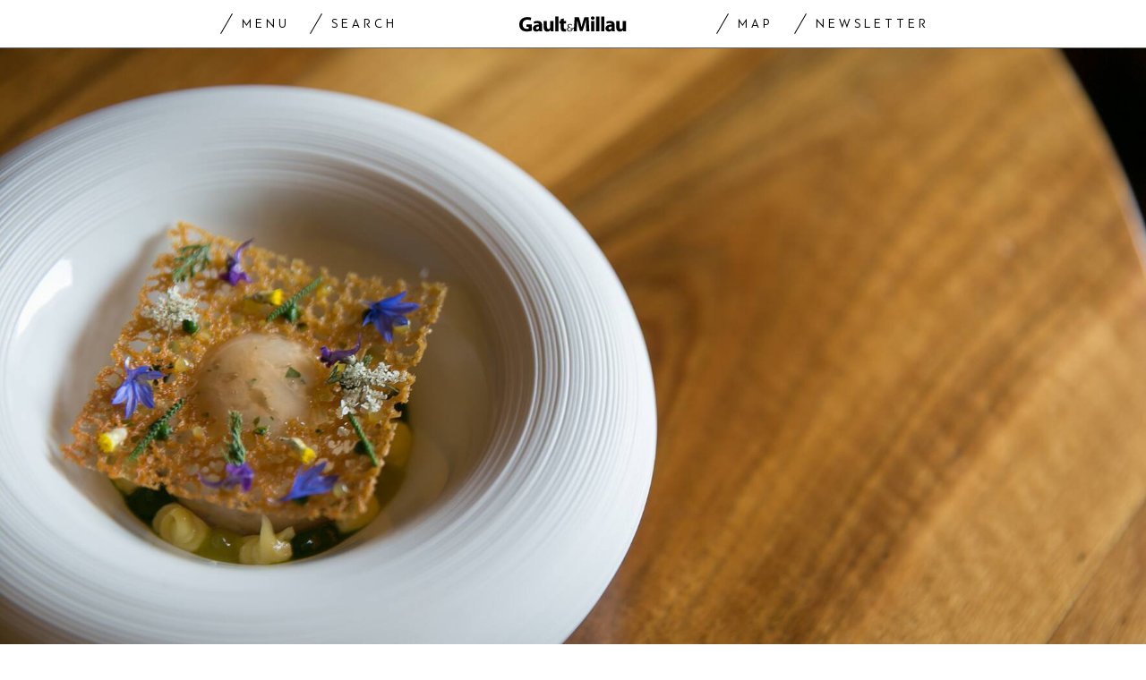

--- FILE ---
content_type: text/html; charset=utf-8
request_url: https://www.gaultmillau.ch/fr/les-news/take-away-pour-la-pinte-des-mossettes-319274
body_size: 27512
content:
<!doctype html><html lang="fr-CH"><head><script>window.eventQueueDataLayer=window.eventQueueDataLayer||[],window.dataLayer=window.dataLayer||[]</script><script>if(!document.location.pathname.startsWith("/widget/")&&!document.location.search.includes("rasch_disable_cmp")){var dlApiScript=document.createElement("script");dlApiScript.type="text/javascript",dlApiScript.src="https://cdn.cookielaw.org/scripttemplates/otSDKStub.js",dlApiScript.setAttribute("data-domain-script","518b7970-7ab9-4d0d-9005-27b798f8c1ef"),dlApiScript.setAttribute("data-document-language","true"),dlApiScript.async=!0,document.head.appendChild(dlApiScript)}</script><script>function OptanonWrapper(){}</script><script>function setOneTrustConsentForAll(){null!=window.OneTrust&&OneTrust.AllowAll()}function toggleConsentInfoDisplay(){null!=window.OneTrust&&OneTrust.ToggleInfoDisplay()}</script><script>function isPresentinDatalayer(e){return"view"===e.event&&window.dataLayer?.some((n=>n.cms_page_id==e?.cms_page_id))}function pushToDataLayer(e){if(window.dataLayer){isPresentinDatalayer(e)||window.dataLayer?.push(e)}}function loadGTM(){!function(e,n,t,a,o){e[a]=e[a]||[],e[a].push({"gtm.start":(new Date).getTime(),event:"gtm.js"});const s=n.getElementsByTagName(t)[0],r=n.createElement(t);r.async=!0,r.src="https://www.googletagmanager.com/gtm.js?id=GTM-M5QZP3XP&gtm_auth=UdFHE6ho8-vsLS4yWlBeQA&gtm_preview=env-1",s.parentNode.insertBefore(r,s)}(window,document,"script","dataLayer"),window.eventQueueDataLayer?.forEach((e=>{e&&pushToDataLayer(e)})),window.eventQueueDataLayer.push=function(e){e&&pushToDataLayer(e)}}function waitForConsentAndLoadGTM(){window.OneTrust?.IsAlertBoxClosed()?loadGTM():window.OneTrust?.OnConsentChanged((function(){loadGTM()}))}if(window.OneTrust)waitForConsentAndLoadGTM();else{const e=setInterval((()=>{window.OneTrust&&(clearInterval(e),waitForConsentAndLoadGTM())}),500)}</script><script>window.__GRAPHQL_HOST__="https://api.gaultmillau.ch/graphql",window.loadedImages={},window.loadedImagesArray=[],window.__INITIAL_STATE__= {"route":{"locationBeforeTransitions":{"pathname":"\u002Ffr\u002Fles-news\u002Ftake-away-pour-la-pinte-des-mossettes-319274","search":"","hash":"","action":"PUSH","key":null,"query":{}},"vertical":"vertical\u002Fnews-gm-fr","screenReady":true,"isInitialPage":true,"loading":false,"isCrawler":false,"hasCustomTracking":false,"isHybridApp":false,"clientUrl":"https:\u002F\u002Fwww.gaultmillau.ch"},"scroll":{"scrollTop":0},"navigation":{"tree":null,"visibleNavigation":null,"activePublication":null,"activeVerticalMenu":null},"header":{"title":"","isSinglePage":false,"contentType":""},"search":{"visible":false,"searchQuery":""},"settings":{"language":"fr"},"auth":{"username":null,"givenName":null,"familyName":null,"email":null,"internalUserId":null,"registrationTimestamp":null,"subscriptionTimestamp":null,"isAuthenticated":false,"hasSubscriptions":false,"initialAuthRequest":false,"subscriptions":null,"gpNumber":null,"address":null,"birthday":null,"mobileNumber":null,"deviceId":"","realtime":null,"hasLegalAdviceAccess":false,"legalAdviceSubscriptions":null,"isChatbotAllowed":false},"alertList":{}},window.__INITIAL_ADS_CONFIG__= {"config":{"platform":"MobileWeb","targeting":{"publication":"gaultmillau","subsection":"Les news","keywordCat":null,"keywords":["Romain Paillereau","Pinte des Mossettes","Take-Away","Bulle","Covid-19"],"articleType":"Article","articleId":"bm9kZToyOTg1Nzc=","usersi":"0","articlePremium":"0"},"publisher":"","ikjuzglkjfroef":true,"tracking":{},"channel":"LesNews"},"slots":[],"helpers":[],"tracking":{}},window.__INITIAL_ADS_CONFIG__.tracking&&(window.__INITIAL_ADS_CONFIG__.tracking.initialStartTime=Date.now()),window.handleWysiwygLink=function(){return null},window.admTagMan=window.admTagMan||{},window.admTagMan.q=window.admTagMan.q||[],window.admTagMan.cq=window.admTagMan.cq||[];var isFrenchLanguage=window.__INITIAL_STATE__&&window.__INITIAL_STATE__.settings&&"fr"===window.__INITIAL_STATE__.settings.language,tagManagerUrl="https://cdn.ringier-advertising.ch/prod/tagmanager/gaultmillau.ch_de/latest/atm.js",tagManagerUrlFr="https://cdn.ringier-advertising.ch/prod/tagmanager/gaultmillau.ch_fr/latest/atm.js"</script>  <script>window.__GRAPHQL_ORIGIN__=""</script>    <script>var atmScript = document.createElement("script"); atmScript.setAttribute('src', isFrenchLanguage ? tagManagerUrlFr : tagManagerUrl); atmScript.async = true; if (!document.location.pathname.startsWith('/widget/')) { document.head.appendChild(atmScript); }</script>   <script>function loadBrandingDayCss(){var t=document.createElement("script");t.setAttribute("src","/static/js/branding-day-css.7ab5db56.min.js"),t.setAttribute("type","text/javascript"),t.setAttribute("async",!1),document.head.appendChild(t)}function loadScript(t,e){var a=document.createElement("script");a.setAttribute("src",t),a.setAttribute("type","text/javascript"),a.setAttribute("async",!0),a.setAttribute("data-env","production"),a.setAttribute("data-auth-service-url",""),"function"==typeof e&&a.addEventListener("load",(()=>{loadBrandingDayCss()}),{once:!0}),document.head.appendChild(a)}document.location.pathname.startsWith("/widget/")||loadScript("/static/js/init-thirdparty.1db8f0e5.min.js",loadBrandingDayCss)</script><link rel="search" type="application/opensearchdescription+xml" href="/opensearch.xml" title="Suche"> <link rel="modulepreload" href="/static/js/vendors.4e5b4326.js" as="script">
<link rel="modulepreload" href="/static/js/main.cc8a5ce6.js" as="script">
<link rel="preload" href="/static/css/main.a2211a98.css" as="style">
<link rel="preconnect" href="//cdn.ringier-advertising.ch" >
<link rel="preconnect" href="//cdn.cookielaw.org" >
<link rel="dns-prefetch" href="//tags.tiqcdn.com">
<link rel="dns-prefetch" href="//cdn.ringier-advertising.ch">
<link rel="dns-prefetch" href="//cdn.cookielaw.org"><title data-rh="true">Take-away pour la Pinte des Mossettes | GaultMillau</title><meta data-rh="true" name="base" content="https://www.gaultmillau.ch"/><meta data-rh="true" property="og:locale" content="fr_CH"/><meta data-rh="true" name="robots" content="index,follow,noodp,noopener,noarchive"/><meta data-rh="true" name="viewport" content="width=device-width, initial-scale=1"/><meta data-rh="true" name="charset" content="UTF-8"/><meta data-rh="true" http-equiv="content-type" content="text/html; charset=utf-8"/><meta data-rh="true" name="mobile-web-app-capable" content="yes"/><meta data-rh="true" property="og:type" content="article"/><meta data-rh="true" name="apple-mobile-web-app-capable" content="yes"/><meta data-rh="true" name="robots" content="max-image-preview:large"/><meta data-rh="true" name="robots" content="max-video-preview:-1"/><meta data-rh="true" name="robots" content="max-snippet:-1"/><meta data-rh="true" name="google-site-verification" content="4njxmbnFVryyvMzc9YLIzzU8deNakI3-k6vWT8fjRkY"/><meta data-rh="true" name="msapplication-TileColor" content="#ffffff"/><meta data-rh="true" name="theme-color" content="#ffffff"/><meta data-rh="true" name="article:publisher" content="https://www.facebook.com/gaultmillau.schweiz"/><meta data-rh="true" property="fb:app_id" content="151397178237477"/><meta data-rh="true" property="fb:pages" content="1790328314571537, 170169220186859, 212134025922008"/><meta data-rh="true" name="p:domain_verify" content="7789afd1e81fe62bbce0c60e777a1c34"/><meta data-rh="true" property="og:site_name" content="Gault Millau"/><meta data-rh="true" name="twitter:site" content="@GaultMillauCH"/><meta data-rh="true" name="twitter:card" content="summary_large_image"/><meta data-rh="true" name="twitter:creator" content="@GaultMillauCH"/><meta data-rh="true" name="pinterest:site" content="gaultmillauschweiz"/><meta data-rh="true" name="pinterest:url" content="https://www.pinterest.com/gaultmillauschweiz/"/><meta data-rh="true" property="og:description" content="Romain Paillereau (17/20) lance son take-away samedi, mais pas aux Mossettes, le retrait se fait à Bulle."/><meta data-rh="true" property="og:image" content="https://www.gaultmillau.ch/fp/1200/675/1440/960/sites/default/files/take-away_pour_la_pinte_des_mossettes.jpg"/><meta data-rh="true" property="og:image:secure_url" content="https://www.gaultmillau.ch/fp/1200/675/1440/960/sites/default/files/take-away_pour_la_pinte_des_mossettes.jpg"/><meta data-rh="true" property="og:title" content="Take-away pour la Pinte des Mossettes"/><meta data-rh="true" name="twitter:title" content="Take-away pour la Pinte des Mossettes Romain Paillereau (17/20) lance son take-away samedi, mais pas aux Mossettes, le retrait se fait à Bulle. | GaultMillau – Channel"/><meta data-rh="true" name="twitter:image:src" content="https://www.gaultmillau.ch/fp/1200/675/1440/960/sites/default/files/take-away_pour_la_pinte_des_mossettes.jpg"/><meta data-rh="true" name="twitter:description" content="Take-away pour la Pinte des Mossettes Romain Paillereau (17/20) lance son take-away samedi, mais pas aux Mossettes, le retrait se fait à Bulle."/><meta data-rh="true" name="description" content="Romain Paillereau (17/20) lance son take-away samedi, mais pas aux Mossettes, le retrait se fait à Bulle."/><meta data-rh="true" name="news_keywords" content="Romain Paillereau,Pinte des Mossettes,Take-Away,Bulle,Covid-19"/><meta data-rh="true" name="published_at" content="2020-11-12T09:01:03+01:00"/><meta data-rh="true" name="updated_at" content="2020-11-12T09:01:03+01:00"/><meta data-rh="true" name="parsely-post-id" content="298577"/><meta data-rh="true" name="parsely-type" content="post"/><meta data-rh="true" name="parsely-title" content="Take-away pour la Pinte des Mossettes | GaultMillau"/><meta data-rh="true" name="parsely-link" content="https://www.gaultmillau.ch/fr/les-news/take-away-pour-la-pinte-des-mossettes-319274"/><meta data-rh="true" name="parsely-image-url" content="https://www.gaultmillau.ch/fp/1200/675/1440/960/sites/default/files/take-away_pour_la_pinte_des_mossettes.jpg"/><meta data-rh="true" name="parsely-pub-date" content="2020-11-12T09:01:03+01:00"/><meta data-rh="true" name="parsely-section" content="Les news"/><meta data-rh="true" name="parsely-tags" content="print_article:0,Romain Paillereau,Pinte des Mossettes,Take-Away,Bulle,Covid-19,article_type:journalistic,page_type:Article"/><meta data-rh="true" name="parsely-author" content="Siméon Calame"/><meta data-rh="true" property="og:url" content="https://www.gaultmillau.ch/fr/les-news/take-away-pour-la-pinte-des-mossettes-319274"/><link data-rh="true" rel="shortcut icon" type="image/x-icon" href="/static/media/da6a6e615ceb6cb53ec1bcad6251c927.ico"/><link data-rh="true" rel="apple-touch-icon" sizes="57x57" href="/static/media/87a2f68b54fceaff90aef1a6ba34124e.png"/><link data-rh="true" rel="apple-touch-icon" sizes="60x60" href="/static/media/6df1b036d42abf3f02073610ef3e52e4.png"/><link data-rh="true" rel="apple-touch-icon" sizes="72x72" href="/static/media/eda9b61cf60f43b13f3e8e606c286960.png"/><link data-rh="true" rel="apple-touch-icon" sizes="76x76" href="/static/media/c18ab9f1abaf9de77b282467cf9fcad2.png"/><link data-rh="true" rel="apple-touch-icon" sizes="114x114" href="/static/media/3048cd336163bcda7998c66797202724.png"/><link data-rh="true" rel="apple-touch-icon" sizes="120x120" href="/static/media/a03b204075e70227dc918630989495d9.png"/><link data-rh="true" rel="apple-touch-icon" sizes="144x144" href="/static/media/21a4da859dc7003bccc95752d4736972.png"/><link data-rh="true" rel="apple-touch-icon" sizes="152x152" href="/static/media/b1e801889236c686e621e608e2f24c66.png"/><link data-rh="true" rel="apple-touch-icon" sizes="180x180" href="/static/media/26e8b4850e0edeaa80bda4939a01fd3f.png"/><link data-rh="true" rel="apple-touch-icon" href="/static/media/26e8b4850e0edeaa80bda4939a01fd3f.png"/><link data-rh="true" rel="apple-touch-icon-precomposed" href="/static/media/26e8b4850e0edeaa80bda4939a01fd3f.png"/><link data-rh="true" rel="apple-touch-startup-image" media="(device-width: 320px) and (device-height: 568px) and (-webkit-device-pixel-ratio: 2) and (orientation: portrait)" href="/static/media/6e0b21704e02bf17caa75ce291ac9ae6.png"/><link data-rh="true" rel="apple-touch-startup-image" media="(device-width: 320px) and (device-height: 568px) and (-webkit-device-pixel-ratio: 2) and (orientation: landscape)" href="/static/media/c45f157afce8cf2ecc9a1c7d9bfa3326.png"/><link data-rh="true" rel="apple-touch-startup-image" media="(device-width: 375px) and (device-height: 667px) and (-webkit-device-pixel-ratio: 2) and (orientation: portrait)" href="/static/media/31fa1dde3efd94c979214989d955dbc1.png"/><link data-rh="true" rel="apple-touch-startup-image" media="(device-width: 375px) and (device-height: 667px) and (-webkit-device-pixel-ratio: 2) and (orientation: landscape)" href="/static/media/fc863c3904cfc2ea2e6a9bf7fee110a1.png"/><link data-rh="true" rel="apple-touch-startup-image" media="(device-width: 414px) and (device-height: 736px) and (-webkit-device-pixel-ratio: 3) and (orientation: portrait)" href="/static/media/1f2702eb3469a299c4bffe02f754f34c.png"/><link data-rh="true" rel="apple-touch-startup-image" media="(device-width: 414px) and (device-height: 736px) and (-webkit-device-pixel-ratio: 3) and (orientation: landscape)" href="/static/media/7de2a878a7dd37fb912c5f02e9a0a93c.png"/><link data-rh="true" rel="apple-touch-startup-image" media="(device-width: 375px) and (device-height: 812px) and (-webkit-device-pixel-ratio: 3) and (orientation: portrait)" href="/static/media/84fdafd811e5f65528c41be2f9266806.png"/><link data-rh="true" rel="apple-touch-startup-image" media="(device-width: 375px) and (device-height: 812px) and (-webkit-device-pixel-ratio: 3) and (orientation: landscape)" href="/static/media/ab6ff6de54ec4bce8f622748618056ad.png"/><link data-rh="true" rel="apple-touch-startup-image" media="(device-width: 414px) and (device-height: 896px) and (-webkit-device-pixel-ratio: 2) and (orientation: portrait)" href="/static/media/6428d2f7eda6664e9b32dbeb0ab02381.png"/><link data-rh="true" rel="apple-touch-startup-image" media="(device-width: 414px) and (device-height: 896px) and (-webkit-device-pixel-ratio: 2) and (orientation: landscape)" href="/static/media/1fdd005c5aeb367dffedf926cfe8c504.png"/><link data-rh="true" rel="apple-touch-startup-image" media="(device-width: 414px) and (device-height: 896px) and (-webkit-device-pixel-ratio: 3) and (orientation: portrait)" href="/static/media/a436b8c760b89960496d57a4d10abd44.png"/><link data-rh="true" rel="apple-touch-startup-image" media="(device-width: 414px) and (device-height: 896px) and (-webkit-device-pixel-ratio: 3) and (orientation: landscape)" href="/static/media/c2a5091361e39d733084901138492f0a.png"/><link data-rh="true" rel="apple-touch-startup-image" media="(device-width: 768px) and (device-height: 1024px) and (-webkit-device-pixel-ratio: 2) and (orientation: portrait)" href="/static/media/c98746638f240c26b5230dcf656aa35b.png"/><link data-rh="true" rel="apple-touch-startup-image" media="(device-width: 768px) and (device-height: 1024px) and (-webkit-device-pixel-ratio: 2) and (orientation: landscape)" href="/static/media/683491cc645ec7fd8cba88c609f46e7a.png"/><link data-rh="true" rel="apple-touch-startup-image" media="(device-width: 834px) and (device-height: 1112px) and (-webkit-device-pixel-ratio: 2) and (orientation: portrait)" href="/static/media/79c0fb5dc167801de6cfab35ed9ac8ac.png"/><link data-rh="true" rel="apple-touch-startup-image" media="(device-width: 834px) and (device-height: 1112px) and (-webkit-device-pixel-ratio: 2) and (orientation: landscape)" href="/static/media/e224251e7634bc6d68d6ec37e6bbc9fd.png"/><link data-rh="true" rel="apple-touch-startup-image" media="(device-width: 1024px) and (device-height: 1366px) and (-webkit-device-pixel-ratio: 2) and (orientation: portrait)" href="/static/media/cdaceb396d7c347cd9f614107db1f625.png"/><link data-rh="true" rel="apple-touch-startup-image" media="(device-width: 1024px) and (device-height: 1366px) and (-webkit-device-pixel-ratio: 2) and (orientation: landscape)" href="/static/media/09754a95f2bd2a8e8f7cf501eed3b110.png"/><link data-rh="true" rel="apple-touch-startup-image" media="(device-width: 834px) and (device-height: 1194px) and (-webkit-device-pixel-ratio: 2) and (orientation: portrait)" href="/static/media/06972667d4d63ae0e6b56d38da737faf.png"/><link data-rh="true" rel="apple-touch-startup-image" media="(device-width: 834px) and (device-height: 1194px) and (-webkit-device-pixel-ratio: 2) and (orientation: landscape)" href="/static/media/c1424f4894c2492e6c9ef927db001569.png"/><link data-rh="true" rel="icon" type="image/png" sizes="16x16" href="[data-uri]"/><link data-rh="true" rel="icon" type="image/png" sizes="32x32" href="[data-uri]"/><link data-rh="true" rel="icon" type="image/png" sizes="96x96" href="/static/media/ac68afb52fd924506c322c7be2424f91.png"/><link data-rh="true" rel="icon" type="image/png" sizes="192x192" href="/static/media/48654ac8c8a6d333c9690c0f26b7ef63.png"/><link data-rh="true" rel="alternate" type="application/atom+xml" href="https://www.gaultmillau.ch/rss_feed" title="GaultMillau RSS Feed"/><link data-rh="true" rel="canonical" href="https://www.gaultmillau.ch/fr/les-news/take-away-pour-la-pinte-des-mossettes-319274"/><link data-rh="true" rel="preload" href="/fp/660/440/1440/960/sites/default/files/take-away_pour_la_pinte_des_mossettes.jpg" as="image" media="(max-width:759px)"/><link data-rh="true" rel="preload" href="/fp/1500/1000/1440/960/sites/default/files/take-away_pour_la_pinte_des_mossettes.jpg" as="image" media="(min-width:760px) and (max-width:959px)"/><link data-rh="true" rel="preload" href="/fp/2048/1152/1440/960/sites/default/files/take-away_pour_la_pinte_des_mossettes.jpg" as="image" media="(min-width:960px)"/><script data-rh="true" type="application/ld+json">{"@context":"https://schema.org","@type":"WebPage","@id":"https://www.gaultmillau.ch/fr/les-news/take-away-pour-la-pinte-des-mossettes-319274","url":"https://www.gaultmillau.ch/fr/les-news/take-away-pour-la-pinte-des-mossettes-319274","name":"Gault Millau","description":"Romain Paillereau (17/20) lance son take-away samedi, mais pas aux Mossettes, le retrait se fait à Bulle.","datePublished":"2020-11-12T09:01:03+01:00","dateModified":"2020-11-11T17:56:06+01:00","isPartOf":{"@type":"WebSite","@id":"https://www.gaultmillau.ch/#/schema/WebSite/1"},"publisher":{"@type":"NewsMediaOrganization","@id":"https://www.gaultmillau.ch/#/schema/Organization/1"},"primaryImageOfPage":{"@type":"ImageObject","@id":"/fp/1200/1200/1440/960/sites/default/files/take-away_pour_la_pinte_des_mossettes.jpg"}}</script><script data-rh="true" type="application/ld+json">{"@context":"https://schema.org","@type":"ImageObject","@id":"https://www.gaultmillau.ch/fp/1200/1200/1440/960/sites/default/files/take-away_pour_la_pinte_des_mossettes.jpg","url":"https://www.gaultmillau.ch/fp/1200/1200/1440/960/sites/default/files/take-away_pour_la_pinte_des_mossettes.jpg","contentUrl":"https://www.gaultmillau.ch/fp/1200/1200/1440/960/sites/default/files/take-away_pour_la_pinte_des_mossettes.jpg","width":1200,"height":1200,"caption":null}</script><script data-rh="true" type="application/ld+json">{"@context":"https://schema.org","@type":"ImageObject","@id":"https://www.gaultmillau.ch/fp/1200/900/1440/960/sites/default/files/take-away_pour_la_pinte_des_mossettes.jpg","url":"https://www.gaultmillau.ch/fp/1200/900/1440/960/sites/default/files/take-away_pour_la_pinte_des_mossettes.jpg","contentUrl":"https://www.gaultmillau.ch/fp/1200/900/1440/960/sites/default/files/take-away_pour_la_pinte_des_mossettes.jpg","width":1200,"height":900,"caption":null}</script><script data-rh="true" type="application/ld+json">{"@context":"https://schema.org","@type":"ImageObject","@id":"https://www.gaultmillau.ch/fp/1770/996/1440/960/sites/default/files/take-away_pour_la_pinte_des_mossettes.jpg","url":"https://www.gaultmillau.ch/fp/1770/996/1440/960/sites/default/files/take-away_pour_la_pinte_des_mossettes.jpg","contentUrl":"https://www.gaultmillau.ch/fp/1770/996/1440/960/sites/default/files/take-away_pour_la_pinte_des_mossettes.jpg","width":1770,"height":996,"caption":null}</script><script data-rh="true" type="application/ld+json">{"@context":"https://schema.org","@type":"WebSite","@id":"https://www.gaultmillau.ch/#/schema/WebSite/1","url":"https://www.gaultmillau.ch/fr/les-news/take-away-pour-la-pinte-des-mossettes-319274","name":"Gault Millau","alternateName":"Ringier AG | Ringier Medien Schweiz","publisher":{"@id":"https://www.gaultmillau.ch/#/schema/Organization/1"}}</script><script data-rh="true" type="application/ld+json">{"@graph":[{"@context":"https://schema.org","@type":"NewsMediaOrganization","@id":"https://www.gaultmillau.ch/#/schema/Organization/1","url":"https://www.gaultmillau.ch/fr/les-news/take-away-pour-la-pinte-des-mossettes-319274","name":"Gault Millau","legalName":"Ringier AG | Ringier Medien Schweiz","description":"Romain Paillereau (17/20) lance son take-away samedi, mais pas aux Mossettes, le retrait se fait à Bulle.","logo":{"@type":"ImageObject","@id":"https://www.gaultmillau.ch/static/media/206b253fd2d2de3c7126692adcfb7427.png","url":"https://www.gaultmillau.ch/static/media/206b253fd2d2de3c7126692adcfb7427.png","contentUrl":"https://www.gaultmillau.ch/static/media/206b253fd2d2de3c7126692adcfb7427.png"},"image":[{"@type":"ImageObject","@id":"https://www.gaultmillau.ch/static/media/206b253fd2d2de3c7126692adcfb7427.png"},{"@type":"ImageObject","@id":"https://www.gaultmillau.ch/fp/1200/1200/1440/960/sites/default/files/take-away_pour_la_pinte_des_mossettes.jpg"}],"parentOrganization":{"@type":"Organization","@id":"https://www.gaultmillau.ch/#/schema/Organization/2"},"sameAs":["https://www.facebook.com/gaultmillau.schweiz","https://www.facebook.com/gaultmillau.suisse","https://www.instagram.com/gaultmillau_schweiz/","https://twitter.com/GaultMillauCH","https://www.linkedin.com/company/gaultmillau-schweiz","https://de.wikipedia.org/wiki/Gault-Millau","https://www.pinterest.com/gaultmillauschweiz/"],"address":{"@type":"PostalAddress","streetAddress":"Flurstrasse 55","addressLocality":"Zürich","addressRegion":"Zürich","postalCode":"8048","addressCountry":"CH"},"contactPoint":{"@type":"ContactPoint","contactType":"customer service","telephone":"+41 (0) 44 259 88 44","email":"gaultmillau@ringieraxelspringer.ch"},"employee":null,"potentialAction":null},{"@context":"https://schema.org","@type":"Organization","@id":"https://www.gaultmillau.ch/#/schema/Organization/2","url":"https://www.ringier.com/","name":"Ringier","legalName":"Ringier AG","alternateName":"ringier.com","description":"Ringier is a family-owned media group with brands in Europe and Africa that focus on media, e-commerce, marketplaces and entertainment.","email":"info@ringier.ch","telephone":"+41442596111","address":{"@type":"PostalAddress","@id":"https://www.gaultmillau.ch/#/schema/Address/Organization/1"},"sameAs":["https://www.linkedin.com/company/ringier/","https://twitter.com/ringier_ag","https://www.facebook.com/ringierag/","https://www.youtube.com/user/RingierComm","https://www.instagram.com/ringier_ag"]},{"@context":"http://schema.org/","@type":"NewsArticle","mainEntityOfPage":"https://www.gaultmillau.ch/fr/les-news/take-away-pour-la-pinte-des-mossettes-319274","@id":"https://www.gaultmillau.ch/fr/les-news/take-away-pour-la-pinte-des-mossettes-319274","url":"https://www.gaultmillau.ch/fr/les-news/take-away-pour-la-pinte-des-mossettes-319274","publisher":{"@type":"NewsMediaOrganization","@id":"https://www.gaultmillau.ch/#/schema/Organization/1","name":"Gault Millau","logo":{"@type":"ImageObject","@id":"https://www.gaultmillau.ch/static/media/206b253fd2d2de3c7126692adcfb7427.png","url":"https://www.gaultmillau.ch/static/media/206b253fd2d2de3c7126692adcfb7427.png","contentUrl":"https://www.gaultmillau.ch/static/media/206b253fd2d2de3c7126692adcfb7427.png"},"sameAs":["https://www.facebook.com/gaultmillau.schweiz","https://www.facebook.com/gaultmillau.suisse","https://www.instagram.com/gaultmillau_schweiz/","https://twitter.com/GaultMillauCH","https://www.linkedin.com/company/gaultmillau-schweiz","https://de.wikipedia.org/wiki/Gault-Millau","https://www.pinterest.com/gaultmillauschweiz/"]},"articleSection":"Les news","author":[{"@context":"https://schema.org","@id":"https://www.gaultmillau.ch/#/schema/Person/simon-calame","@type":"Person","url":"https://www.gaultmillau.ch/fr/nos-redacteurs/simeon-calame","name":"Siméon Calame","alternateName":"Siméon Calame","jobTitle":"Journaliste","description":"Siméon Calame is a Journaliste at Ringer AG","image":{"@type":"ImageObject"},"worksFor":{"@id":"https://www.gaultmillau.ch/#/schema/Organization/1"},"memberOf":{"@type":"Organization","@id":"https://www.gaultmillau.ch/#/schema/Organization/1"},"award":[],"sameAs":[]}],"datePublished":"2020-11-12T09:01:03+01:00","dateModified":"2020-11-12T09:01:03+01:00","headline":"Take-away pour la Pinte des Mossettes","alternativeHeadline":"Take-away pour la Pinte des Mossettes","description":"Romain Paillereau (17/20) lance son take-away samedi, mais pas aux Mossettes, le retrait se fait à Bulle.","isPartOf":{"@type":"URL","@id":"https://www.gaultmillau.ch/fr/les-news/take-away-pour-la-pinte-des-mossettes-319274"},"image":[{"@type":"ImageObject","@id":"https://www.gaultmillau.ch/fp/1200/1200/1440/960/sites/default/files/take-away_pour_la_pinte_des_mossettes.jpg"},{"@type":"ImageObject","@id":"https://www.gaultmillau.ch/fp/1200/900/1440/960/sites/default/files/take-away_pour_la_pinte_des_mossettes.jpg"},{"@type":"ImageObject","@id":"https://www.gaultmillau.ch/fp/1770/996/1440/960/sites/default/files/take-away_pour_la_pinte_des_mossettes.jpg"}],"isAccessibleForFree":true}]}</script><script data-rh="true" type="application/ld+json">{"name":null,"publisher":{"@id":"https://www.gaultmillau.ch/#/schema/Organization/1"}}</script><script data-rh="true" type="application/ld+json">{"name":null,"publisher":{"@id":"https://www.gaultmillau.ch/#/schema/Organization/1"}}</script> <script>(()=>{"use strict";var e={},t={};function r(o){var n=t[o];if(void 0!==n)return n.exports;var a=t[o]={id:o,loaded:!1,exports:{}};return e[o].call(a.exports,a,a.exports,r),a.loaded=!0,a.exports}r.m=e,(()=>{var e=[];r.O=(t,o,n,a)=>{if(!o){var i=1/0;for(s=0;s<e.length;s++){for(var[o,n,a]=e[s],l=!0,d=0;d<o.length;d++)(!1&a||i>=a)&&Object.keys(r.O).every((e=>r.O[e](o[d])))?o.splice(d--,1):(l=!1,a<i&&(i=a));if(l){e.splice(s--,1);var u=n();void 0!==u&&(t=u)}}return t}a=a||0;for(var s=e.length;s>0&&e[s-1][2]>a;s--)e[s]=e[s-1];e[s]=[o,n,a]}})(),r.n=e=>{var t=e&&e.__esModule?()=>e.default:()=>e;return r.d(t,{a:t}),t},(()=>{var e,t=Object.getPrototypeOf?e=>Object.getPrototypeOf(e):e=>e.__proto__;r.t=function(o,n){if(1&n&&(o=this(o)),8&n)return o;if("object"==typeof o&&o){if(4&n&&o.__esModule)return o;if(16&n&&"function"==typeof o.then)return o}var a=Object.create(null);r.r(a);var i={};e=e||[null,t({}),t([]),t(t)];for(var l=2&n&&o;"object"==typeof l&&!~e.indexOf(l);l=t(l))Object.getOwnPropertyNames(l).forEach((e=>i[e]=()=>o[e]));return i.default=()=>o,r.d(a,i),a}})(),r.d=(e,t)=>{for(var o in t)r.o(t,o)&&!r.o(e,o)&&Object.defineProperty(e,o,{enumerable:!0,get:t[o]})},r.f={},r.e=e=>Promise.all(Object.keys(r.f).reduce(((t,o)=>(r.f[o](e,t),t)),[])),r.u=e=>"static/js/"+({532:"ImageGallery",576:"HeroImageGallery",631:"StyleguideParagraphs",634:"StyleguideButton",739:"FileUploader",846:"file-type",866:"Styleguide",949:"StyleguideTypography"}[e]||e)+"."+{9:"8726d395",383:"5f1512c5",390:"5d02fc39",532:"7029b8ee",576:"9d8eda20",631:"6b8935ec",634:"6249e162",695:"a62194dc",739:"ee9e7a01",846:"9089ce7c",866:"77ce3402",949:"3c577af9"}[e]+".chunk.js",r.miniCssF=e=>"static/css/"+({576:"HeroImageGallery",631:"StyleguideParagraphs",634:"StyleguideButton",866:"Styleguide",949:"StyleguideTypography"}[e]||e)+"."+{390:"aede51f9",576:"875940a1",631:"a4708039",634:"43066b84",866:"74e2d296",949:"b0c291eb"}[e]+".chunk.css",r.g=function(){if("object"==typeof globalThis)return globalThis;try{return this||new Function("return this")()}catch(e){if("object"==typeof window)return window}}(),r.hmd=e=>((e=Object.create(e)).children||(e.children=[]),Object.defineProperty(e,"exports",{enumerable:!0,set:()=>{throw new Error("ES Modules may not assign module.exports or exports.*, Use ESM export syntax, instead: "+e.id)}}),e),r.o=(e,t)=>Object.prototype.hasOwnProperty.call(e,t),(()=>{var e={},t="frontend:";r.l=(o,n,a,i)=>{if(e[o])e[o].push(n);else{var l,d;if(void 0!==a)for(var u=document.getElementsByTagName("script"),s=0;s<u.length;s++){var f=u[s];if(f.getAttribute("src")==o||f.getAttribute("data-webpack")==t+a){l=f;break}}l||(d=!0,(l=document.createElement("script")).charset="utf-8",l.timeout=120,r.nc&&l.setAttribute("nonce",r.nc),l.setAttribute("data-webpack",t+a),l.src=o),e[o]=[n];var c=(t,r)=>{l.onerror=l.onload=null,clearTimeout(p);var n=e[o];if(delete e[o],l.parentNode&&l.parentNode.removeChild(l),n&&n.forEach((e=>e(r))),t)return t(r)},p=setTimeout(c.bind(null,void 0,{type:"timeout",target:l}),12e4);l.onerror=c.bind(null,l.onerror),l.onload=c.bind(null,l.onload),d&&document.head.appendChild(l)}}})(),r.r=e=>{"undefined"!=typeof Symbol&&Symbol.toStringTag&&Object.defineProperty(e,Symbol.toStringTag,{value:"Module"}),Object.defineProperty(e,"__esModule",{value:!0})},r.nmd=e=>(e.paths=[],e.children||(e.children=[]),e),r.p="/",(()=>{if("undefined"!=typeof document){var e=e=>new Promise(((t,o)=>{var n=r.miniCssF(e),a=r.p+n;if(((e,t)=>{for(var r=document.getElementsByTagName("link"),o=0;o<r.length;o++){var n=(i=r[o]).getAttribute("data-href")||i.getAttribute("href");if("stylesheet"===i.rel&&(n===e||n===t))return i}var a=document.getElementsByTagName("style");for(o=0;o<a.length;o++){var i;if((n=(i=a[o]).getAttribute("data-href"))===e||n===t)return i}})(n,a))return t();((e,t,r,o,n)=>{var a=document.createElement("link");a.rel="stylesheet",a.type="text/css",a.onerror=a.onload=r=>{if(a.onerror=a.onload=null,"load"===r.type)o();else{var i=r&&("load"===r.type?"missing":r.type),l=r&&r.target&&r.target.href||t,d=new Error("Loading CSS chunk "+e+" failed.\n("+l+")");d.code="CSS_CHUNK_LOAD_FAILED",d.type=i,d.request=l,a.parentNode&&a.parentNode.removeChild(a),n(d)}},a.href=t,document.head.appendChild(a)})(e,a,0,t,o)})),t={121:0};r.f.miniCss=(r,o)=>{t[r]?o.push(t[r]):0!==t[r]&&{390:1,576:1,631:1,634:1,866:1,949:1}[r]&&o.push(t[r]=e(r).then((()=>{t[r]=0}),(e=>{throw delete t[r],e})))}}})(),(()=>{var e={121:0};r.f.j=(t,o)=>{var n=r.o(e,t)?e[t]:void 0;if(0!==n)if(n)o.push(n[2]);else if(121!=t){var a=new Promise(((r,o)=>n=e[t]=[r,o]));o.push(n[2]=a);var i=r.p+r.u(t),l=new Error;r.l(i,(o=>{if(r.o(e,t)&&(0!==(n=e[t])&&(e[t]=void 0),n)){var a=o&&("load"===o.type?"missing":o.type),i=o&&o.target&&o.target.src;l.message="Loading chunk "+t+" failed.\n("+a+": "+i+")",l.name="ChunkLoadError",l.type=a,l.request=i,n[1](l)}}),"chunk-"+t,t)}else e[t]=0},r.O.j=t=>0===e[t];var t=(t,o)=>{var n,a,[i,l,d]=o,u=0;if(i.some((t=>0!==e[t]))){for(n in l)r.o(l,n)&&(r.m[n]=l[n]);if(d)var s=d(r)}for(t&&t(o);u<i.length;u++)a=i[u],r.o(e,a)&&e[a]&&e[a][0](),e[a]=0;return r.O(s)},o=self.webpackChunkfrontend=self.webpackChunkfrontend||[];o.forEach(t.bind(null,0)),o.push=t.bind(null,o.push.bind(o))})()})()</script><link href="/static/css/main.a2211a98.css" rel="stylesheet"><meta name="theme-color" content="#1f1f1f" /><link rel="manifest" href="/manifest.32f6a519b8d47109d28b0f3b9fcf6fa7.json" /></head><body class="cnW6GiAS tcsSetgX"><div id="top_special_1" classname="ad-wrapper"></div><div id="app"><div id="modal-root"></div><div class="app U1vLqlW2"><div class="site-header ixJRpyUD"><div class="site-header"><div class="TK2XtEmr is-in-view"><div class="TK2XtEmr is-in-view"><div class="header-placeholder yrDOahIC"><header class="ZIPvLWlC"><div class=""><div class="header-inner"><div class="rE4096bW"><div class="N0CUoks2"><div class="ZPd_ooYO f5FpOGc4"><div class="Sc91r3Dj QxrClZXJ"><button class="lUdMsriR iM7YYTTF jnHRkOn0" aria-label="Zurück"><svg xmlns="http://www.w3.org/2000/svg" viewBox="0 0 22 23" type="svg-icons/type/arrow-back" class="MTbZnx1s"><path d="m11.314 0 1.414 1.414-8.899 8.9h17.485v2H3.829l8.899 8.9-1.414 1.413L0 11.314 11.314 0z"></path></svg><span>Zurück</span></button><div class="xLWysgNZ QfRwUht4 ASlJGoRV"><a href="#toggleMenuAction" class="menu-action-link-open iM7YYTTF jnHRkOn0" aria-label="Menu togglen">Menu</a><a href="#toggleSearchAction" class="iM7YYTTF jnHRkOn0 xjeFvBYZ ASlJGoRV">Search</a></div><div class="xLWysgNZ CVIiAQyf"><a class="cUudMn9G" href="/fr"><svg viewBox="0 0 152 22" version="1.1"><g id="Page-1" stroke="none" stroke-width="1" fill="none" fill-rule="evenodd"><g id="Logo_GM_desktop_active"><g id="Group-3" transform="translate(0.000000, 0.719249)"><path d="M17.6454206,19.5999003 C16.2489785,20.0754455 13.6056233,20.7292751 10.9611897,20.7292751 C7.30815473,20.7292751 4.66408061,19.8080187 2.82228673,18.056086 C1.01068619,16.3030749 -7.18889103e-05,13.6891941 -7.18889103e-05,10.7478594 C0.0301214534,4.09382183 4.87148011,0.291617364 11.4374537,0.291617364 C14.0211412,0.291617364 16.0113856,0.795558625 16.9919504,1.24162931 L16.0408601,4.89610206 C14.9423975,4.39036358 13.6056233,4.03487292 11.4072604,4.03487292 C7.63453038,4.03487292 4.75322286,6.17248967 4.75322286,10.510626 C4.75322286,14.66904 7.36674419,17.0755212 11.0805253,17.0755212 C12.0909239,17.0755212 12.9219597,16.9565451 13.2788882,16.807735 L13.2788882,14.1388593 L10.1894622,14.1388593 L10.1894622,10.6033626 L17.6454206,10.6033626 L17.6454206,19.5999003 Z" id="Fill-1" fill="#000000" mask="url(#mask-2)"></path></g><path d="M27.9461309,14.3785009 C25.5694835,14.3785009 23.7280491,14.9428289 23.7280491,16.6652872 C23.7280491,17.823777 24.5004954,18.3888238 25.5105346,18.3888238 C26.6089972,18.3888238 27.559728,17.6458519 27.8569887,16.7245955 C27.9159376,16.4877216 27.9461309,16.2202948 27.9461309,15.953587 L27.9461309,14.3785009 Z M32.3130228,17.7353536 C32.3130228,19.1023212 32.3719717,20.4380172 32.5506156,21.2402974 L28.480625,21.2402974 L28.2135577,19.7841875 L28.124056,19.7841875 C27.1736846,20.9441151 25.6884597,21.5670325 23.9652825,21.5670325 C21.0250261,21.5670325 19.272015,19.4286969 19.272015,17.1113579 C19.272015,13.3389873 22.6587016,11.5565018 27.7973209,11.5565018 L27.7973209,11.3782173 C27.7973209,10.6057709 27.381803,9.50658949 25.1539656,9.50658949 C23.6680219,9.50658949 22.0943736,10.0116091 21.1432833,10.5762965 L20.3115286,7.69498895 C21.3215678,7.13030156 23.3121718,6.38804856 25.955527,6.38804856 C30.7983234,6.38804856 32.3130228,9.2388033 32.3130228,12.6553238 L32.3130228,17.7353536 Z" id="Fill-4" fill="#000000"></path><g id="Group-8" transform="translate(34.506677, 6.470361)"><path d="M13.8312466,10.1062149 C13.8312466,12.0069577 13.890555,13.5525692 13.9502228,14.7700079 L10.0290421,14.7700079 L9.82128319,12.7204551 L9.73250039,12.7204551 C9.16709411,13.612237 7.80084537,15.096743 5.18624571,15.096743 C2.21651482,15.096743 0.0767414117,13.2553086 0.0767414117,8.7694406 L0.0767414117,0.244494184 L4.59244331,0.244494184 L4.59244331,8.05666206 C4.59244331,10.1655232 5.27610684,11.4422703 6.87994843,11.4422703 C8.12758047,11.4422703 8.87055236,10.5810411 9.1379791,9.8682626 C9.25623636,9.60047641 9.31590416,9.27374131 9.31590416,8.88841675 L9.31590416,0.244494184 L13.8312466,0.244494184 L13.8312466,10.1062149 Z" id="Fill-6" fill="#000000" mask="url(#mask-4)"></path></g><polygon id="Fill-9" fill="#000000" mask="url(#mask-6)" points="50.9207123 21.2406569 55.4364142 21.2406569 55.4364142 0.149528933 50.9207123 0.149528933"></polygon><path d="M63.0691833,2.76287054 L63.0691833,6.71460394 L66.3077787,6.71460394 L66.3077787,10.0412633 L63.0691833,10.0412633 L63.0691833,15.3286926 C63.0691833,17.0817037 63.5148946,17.8836245 64.8523878,17.8836245 C65.4753052,17.8836245 65.7732847,17.85415 66.1888026,17.7646483 L66.2179176,21.1804499 C65.6539491,21.3896466 64.5551271,21.5668528 63.3071356,21.5668528 C61.8517446,21.5668528 60.6335871,21.0625521 59.8909746,20.3192208 C59.0592199,19.4579916 58.6433426,18.061909 58.6433426,16.0116373 L58.6433426,10.0412633 L56.712047,10.0412633 L56.712047,6.71460394 L58.6433426,6.71460394 L58.6433426,3.98138757 L63.0691833,2.76287054 Z" id="Fill-11" fill="#000000" mask="url(#mask-6)"></path><path d="M115.803329,21.2406569 L120.318312,21.2406569 L120.318312,0.149528933 L115.803329,0.149528933 L115.803329,21.2406569 Z M130.626104,15.9532275 C130.626104,16.2202948 130.59591,16.4877216 130.536962,16.7242361 C130.239701,17.6458519 129.288611,18.3888238 128.190148,18.3888238 C127.180109,18.3888238 126.408022,17.823777 126.408022,16.6652872 C126.408022,14.9424694 128.249456,14.3785009 130.626104,14.3785009 L130.626104,15.9532275 Z M134.993355,12.6553238 C134.993355,9.2388033 133.477937,6.38804856 128.6355,6.38804856 C125.992145,6.38804856 124.001541,7.13030156 122.991142,7.6953484 L123.822897,10.575937 C124.773987,10.0116091 126.348354,9.50658949 127.833939,9.50658949 C130.061416,9.50658949 130.476934,10.6057709 130.476934,11.3782173 L130.476934,11.5565018 C125.338315,11.5565018 121.951988,13.3389873 121.951988,17.1113579 C121.951988,19.4290563 123.70428,21.5670325 126.644896,21.5670325 C128.368433,21.5670325 129.853298,20.9441151 130.804029,19.784547 L130.893171,19.784547 L131.160238,21.2406569 L135.230588,21.2406569 C135.052304,20.4380172 134.993355,19.1023212 134.993355,17.7353536 L134.993355,12.6553238 Z M150.958444,16.5765044 L150.958444,6.71442422 L146.442742,6.71442422 L146.442742,15.3590657 C146.442742,15.7440308 146.383075,16.0711253 146.264817,16.3385521 C145.997391,17.0513306 145.254419,17.9125598 144.006787,17.9125598 C142.402945,17.9125598 141.719282,16.6354533 141.719282,14.527311 L141.719282,6.71442422 L137.204299,6.71442422 L137.204299,15.2400895 C137.204299,19.7255981 139.343353,21.5670325 142.313443,21.5670325 C144.927684,21.5670325 146.294651,20.0825265 146.85826,19.1907446 L146.947762,19.1907446 L147.155521,21.2406569 L151.077061,21.2406569 C151.017753,20.0228587 150.958444,18.4772472 150.958444,16.5765044 L150.958444,16.5765044 Z M92.1367812,1.21887647 L90.0272012,7.87219512 C89.3442565,10.1305852 88.6609524,12.744466 88.1264584,15.061805 L88.0074822,15.061805 C87.5614116,12.7142727 86.9676092,10.2190086 86.314139,7.93186291 L84.3537284,1.21887647 L78.3229677,1.21887647 L77.3934441,15.7889614 C76.976129,16.4079249 76.2859954,16.8119405 75.1206762,16.8180511 L73.7900125,16.8180511 C73.0060639,16.8158944 72.4963715,17.0351556 72.1947975,17.3644068 C71.893583,17.6922203 71.809473,18.1023465 71.809473,18.4653855 L71.809473,18.5940666 L72.3364187,18.5940666 L72.3489993,18.4790444 C72.3835059,17.9991859 73.0466811,17.7932242 73.5937557,17.7932242 L74.2346454,17.7932242 C74.204452,19.4067708 73.1710489,20.5702928 71.4956779,20.5749656 C70.1283508,20.5746061 68.7883415,19.6148892 68.785466,18.2091015 C68.7883415,16.8029544 70.0949225,15.9090158 71.3961118,15.9082969 C71.6786352,15.9072186 71.8752513,15.9014675 72.0294531,15.8648042 C72.1779037,15.8410808 72.3281515,15.7213858 72.3155709,15.5707785 C72.3281515,15.4417379 72.2127698,15.3105407 72.0513792,15.2577023 C71.8845969,15.1955184 71.6412529,15.1502284 71.2383156,15.0937956 C70.2340275,14.8756128 69.5784007,13.9087069 69.5816357,13.1876611 C69.5906218,12.1060925 70.3921831,11.4716729 71.624359,11.461249 C72.7433099,11.467719 73.374854,12.0963875 73.6703174,13.2016795 L73.6944002,13.3001673 L74.0617525,13.3016051 L74.227097,13.3016051 L74.204452,13.1563895 C74.1063237,12.4982465 74.0121492,11.830758 73.9776425,11.1675828 L73.9758453,11.09821 L73.9136614,11.0644222 C73.2882279,10.7089315 72.4072293,10.566232 71.575834,10.566232 C70.0129691,10.5683887 68.3300497,11.4655623 68.3268147,13.1876611 C68.3196258,14.3623259 68.9331977,15.0032156 69.8429518,15.4532401 C68.4820948,15.7379202 67.5238156,16.7659316 67.5292073,18.2245576 C67.5331612,20.4207638 69.5111845,21.4671069 71.4956779,21.4707014 L71.5147285,21.4707014 C73.876998,21.4707014 75.3978079,19.959237 75.4873096,17.7835192 C76.3169077,17.7188192 76.8948945,17.4679269 77.3096935,17.1059662 L77.0458612,21.2406569 L81.2344686,21.2406569 L81.6208715,13.635529 C81.7394882,11.140265 81.8584643,8.05047961 81.9476066,5.34745659 L82.0069149,5.34745659 C82.5115751,7.99153071 83.1654047,10.8135299 83.8188749,13.1894584 L85.9579294,20.9135623 L89.4930666,20.9135623 L91.9286629,13.101035 C92.7003903,10.7538621 93.532145,7.9027479 94.1856152,5.34745659 L94.2460019,5.34745659 C94.2460019,8.28879135 94.3347847,11.1704583 94.4235675,13.5758613 L94.7503026,21.2406569 L99.1466689,21.2406569 L98.0776808,1.21887647 L92.1367812,1.21887647 Z M108.704659,21.2406569 L113.220361,21.2406569 L113.220361,0.149528933 L108.704659,0.149528933 L108.704659,21.2406569 Z M101.605629,21.2406569 L106.12169,21.2406569 L106.12169,6.71442422 L101.605629,6.71442422 L101.605629,21.2406569 Z M103.893494,0 C102.34896,0 101.338562,1.04023253 101.338562,2.40648127 C101.338562,3.74325556 102.319126,4.81332198 103.833826,4.81332198 L103.86366,4.81332198 C105.438027,4.81332198 106.417873,3.74325556 106.417873,2.40648127 C106.388398,1.04023253 105.438027,0 103.893494,0 L103.893494,0 Z" id="Fill-12" fill="#000000" mask="url(#mask-6)"></path></g></g></svg></a></div><div class="xLWysgNZ QfRwUht4 WO2pJq_4 ASlJGoRV"><a class="iM7YYTTF jnHRkOn0 QN_fXnWT xjeFvBYZ" href="/fr/map?aroundme=true">Map</a><a class="iM7YYTTF jnHRkOn0 QN_fXnWT xjeFvBYZ" href="/fr/newsletter-inscription">Newsletter</a><a href="#toggleSearchAction" class="iM7YYTTF jnHRkOn0 QN_fXnWT SY1wbXwB">Search</a></div></div></div></div></div><nav class="UwYHMZ4n"><section style="display:none"><div class="bJFBi2NV"><div><div class="main-navigation n0BXr7AI"><div class="xyaiOVzh Mfv0WXyV ZPd_ooYO"><div class="QxrClZXJ vNGN5eBa"><div class="g3koM_dp bMi_d6eh ZQYGKSOg"><button class="menu-action-link-close MAJs_Pcc" aria-label="Menu schliessen"><i class="rZOW3KT1 tayR1Ary"></i></button></div><div class="g3koM_dp P_YrYjE4 IR68qn2p"><div class="Edatc4UX"><a href="/" class="Q_xco6Jz jnHRkOn0">de</a><a href="/fr" class="Q_xco6Jz jnHRkOn0 H1CtoI31">fr</a></div></div></div><div class="QxrClZXJ cTsUm96Y SY1wbXwB"><div class="QLI11ZBS" role="button" aria-hidden="true" tabindex="0"><a class="iM7YYTTF jnHRkOn0" href="/fr/map?aroundme=true">Map</a></div><div class="QLI11ZBS" role="button" aria-hidden="true" tabindex="0"><a class="iM7YYTTF jnHRkOn0" href="/fr/newsletter-inscription">Newsletter</a></div><div class="QLI11ZBS" role="button" aria-hidden="true" tabindex="0"></div></div><div class="QxrClZXJ"><div class="k7RZYAtK UG1NueD3 P_YrYjE4"><div data-index="0" class="menu-link-0-les-restaurants-du-guide MGqVv9rq"><span role="link" tabindex="-3" aria-hidden="true"><a class="v_UDv6gT agYLNefh" href="/fr/restaurants">Les restaurants du guide</a></span></div><div data-index="1" class="menu-link-1-romandie-gourmande MGqVv9rq"><span role="link" tabindex="-3" aria-hidden="true"><a class="v_UDv6gT agYLNefh" href="/fr/romandie-gourmande">Romandie gourmande</a></span></div><div data-index="2" class="menu-link-2-le-studio-des-chefs MGqVv9rq"><span role="link" tabindex="-3" aria-hidden="true"><a class="v_UDv6gT agYLNefh" href="/fr/le-studio-des-chefs">Le studio des chefs</a></span></div><div data-index="3" class="menu-link-3-bella-italia MGqVv9rq"><span role="link" tabindex="-3" aria-hidden="true"><a class="v_UDv6gT agYLNefh" href="/fr/bella-italia"><span class="_83Y9SBBf">Bella</span> <span class="wYBq1Phz">Italia</span></a></span></div><div data-index="4" class="menu-link-4-les-news MGqVv9rq"><span role="link" tabindex="-3" aria-hidden="true"><a class="v_UDv6gT agYLNefh" href="/fr/news">Les news</a></span></div><div data-index="5" class="menu-link-5-les-chefs MGqVv9rq"><span role="link" tabindex="-3" aria-hidden="true"><a class="v_UDv6gT agYLNefh" href="/fr/chefs">Les chefs</a></span><a href="#toggleSubnavi" class="EO5TYXRm"><i class="rZOW3KT1 TlZMp_EM ZTYCLbF2"></i></a><div class="WM2DU5Mt"><div class="menu-sublink-5-0-les-coups-de-cœur-du-mois sBaETzM_ wndwLAVi"><span role="link" tabindex="-4" aria-hidden="true"><a class="Ft36LtHD UgXSeiOl" href="/fr/les-coups-de-coeur-du-mois">Les coups de cœur du mois</a></span></div><div class="menu-sublink-5-1-mais-où-les-chefs-vont-ils-manger? sBaETzM_ wndwLAVi"><span role="link" tabindex="-4" aria-hidden="true"><a class="Ft36LtHD UgXSeiOl" href="/fr/mais-ou-les-chefs-vont-ils-manger">Mais où les chefs vont-ils manger?</a></span></div></div></div><div data-index="6" class="menu-link-6-top-10 MGqVv9rq"><span role="link" tabindex="-3" aria-hidden="true"><a class="v_UDv6gT agYLNefh" href="/fr/top-10">Top 10</a></span></div><div data-index="7" class="menu-link-7-gaultmillau-pop! MGqVv9rq"><span role="link" tabindex="-3" aria-hidden="true"><a class="v_UDv6gT agYLNefh" href="/fr/pop">GaultMillau POP!</a></span></div><div data-index="8" class="menu-link-8-les-recettes MGqVv9rq"><span role="link" tabindex="-3" aria-hidden="true"><a class="v_UDv6gT agYLNefh" href="/fr/recettes">Les recettes</a></span></div><div data-index="9" class="menu-link-9-les-vidéos MGqVv9rq"><span role="link" tabindex="-3" aria-hidden="true"><a class="v_UDv6gT agYLNefh" href="/fr/videos">Les vidéos</a></span><a href="#toggleSubnavi" class="EO5TYXRm"><i class="rZOW3KT1 TlZMp_EM ZTYCLbF2"></i></a><div class="WM2DU5Mt"><div class="menu-sublink-9-0-les-recettes-des-chefs sBaETzM_ wndwLAVi"><span role="link" tabindex="-4" aria-hidden="true"><a class="Ft36LtHD UgXSeiOl" href="/videos/les-recettes-des-chefs">Les recettes des chefs</a></span></div><div class="menu-sublink-9-1-food-trucs sBaETzM_ wndwLAVi"><span role="link" tabindex="-4" aria-hidden="true"><a class="Ft36LtHD UgXSeiOl" href="/videos/food-trucs">Food trucs</a></span></div><div class="menu-sublink-9-2-in-english-please?! sBaETzM_ wndwLAVi"><span role="link" tabindex="-4" aria-hidden="true"><a class="Ft36LtHD UgXSeiOl" href="/videos/in-english-please">In English Please?!</a></span></div><div class="menu-sublink-9-3-par-monts-et-par-vins sBaETzM_ wndwLAVi"><span role="link" tabindex="-4" aria-hidden="true"><a class="Ft36LtHD UgXSeiOl" href="/videos/par-monts-et-par-vins">Par monts et par vins</a></span></div><div class="menu-sublink-9-4-l’akébédia sBaETzM_ wndwLAVi"><span role="link" tabindex="-4" aria-hidden="true"><a class="Ft36LtHD UgXSeiOl" href="/videos/akebedia">L’Akébédia</a></span></div></div></div><div data-index="10" class="menu-link-10-le-vin MGqVv9rq"><span role="link" tabindex="-3" aria-hidden="true"><a class="v_UDv6gT agYLNefh" href="/fr/bar">Le vin</a></span></div><div data-index="11" class="menu-link-11-place-to-b. MGqVv9rq"><span role="link" tabindex="-3" aria-hidden="true"><a class="v_UDv6gT agYLNefh" href="/fr/place-to-b">Place to b.</a></span></div><div data-index="12" class="menu-link-12-les-partenaires MGqVv9rq"><span role="link" tabindex="-3" aria-hidden="true"><a class="v_UDv6gT agYLNefh" href="/fr/partenaires">Les partenaires</a></span></div><div class="oi1zydwO QxrClZXJ"><div class="yUcQs56s t60dsOoD xjeFvBYZ"></div><div class="ra8q5FW8 iy7vn5lF"><a target="_blank" rel="noopener nofollow" href="https://www.facebook.com/gaultmillau.suisse" class="b96P6WI7"><svg xmlns="http://www.w3.org/2000/svg" width="22" height="22"><g fill="url(#Facebook_Icon)" class="kc9wcyZn"><g class="Uqvp4PK9"><path d="M10.923 0C4.9 0 0 4.9 0 10.923s4.9 10.924 10.923 10.924 10.924-4.9 10.924-10.924C21.847 4.9 16.947 0 10.923 0zm2.717 11.308h-1.777v6.334H9.23v-6.334H7.977v-2.24h1.25V7.622c0-1.036.494-2.656 2.66-2.656l1.95.007v2.174h-1.416c-.23 0-.558.116-.558.61V9.07h2.006l-.23 2.238z"></path></g></g></svg></a><a target="_blank" rel="noopener nofollow" href="https://www.instagram.com/gaultmillau_suisse" class="b96P6WI7"><svg width="22" height="22"><g fill="url(#Instagram_Icon)" class="kc9wcyZn"><g class="Uqvp4PK9"><path d="M14.24 5.837H7.7c-1.043 0-1.892.85-1.892 1.893v6.54c0 1.043.85 1.893 1.893 1.893h6.54c1.044 0 1.893-.85 1.893-1.893V7.73c0-1.043-.85-1.893-1.893-1.893zM10.97 14.4c-1.874 0-3.4-1.526-3.4-3.4 0-1.874 1.526-3.4 3.4-3.4 1.875 0 3.4 1.526 3.4 3.4 0 1.874-1.525 3.4-3.4 3.4zm3.51-6.096c-.445 0-.806-.36-.806-.804 0-.444.36-.805.805-.805.442 0 .803.36.803.805 0 .443-.36.804-.804.804z"></path><path d="M10.97 9.037c-1.08 0-1.962.88-1.962 1.963 0 1.082.88 1.963 1.962 1.963 1.083 0 1.963-.88 1.963-1.963 0-1.082-.88-1.963-1.963-1.963z"></path><path d="M10.97 0C4.912 0 0 4.912 0 10.97c0 6.06 4.912 10.97 10.97 10.97 6.06 0 10.97-4.91 10.97-10.97C21.94 4.912 17.03 0 10.97 0zm6.6 14.27c0 1.836-1.494 3.33-3.33 3.33H7.7c-1.835 0-3.33-1.494-3.33-3.33V7.73c0-1.835 1.495-3.33 3.33-3.33h6.54c1.836 0 3.33 1.495 3.33 3.33v6.54z"></path></g></g></svg></a><a target="_blank" rel="noopener nofollow" href="https://www.youtube.com/channel/UCe0fhq9hRLoXCfvMDNFnC-Q" class="b96P6WI7"><svg xmlns="http://www.w3.org/2000/svg" width="22" height="22"><g fill="url(#Youtube_Icon)" class="kc9wcyZn"><g class="Uqvp4PK9"><path d="M5.764 11.782h.87v4.708h.823v-4.708h.886v-.77h-2.58M12.723 12.357c-.272 0-.526.15-.765.443v-1.79h-.74v5.48h.74v-.396c.248.306.5.452.765.452.294 0 .492-.155.59-.46.05-.172.076-.444.076-.82v-1.627c0-.388-.027-.658-.076-.822-.1-.306-.297-.46-.59-.46zm-.074 2.966c0 .37-.11.55-.323.55-.122 0-.245-.058-.37-.182v-2.487c.125-.122.248-.18.37-.18.213 0 .322.19.322.557v1.743zM9.838 15.527c-.164.232-.32.346-.468.346-.1 0-.155-.058-.173-.173-.007-.023-.007-.114-.007-.287v-3.006h-.74v3.228c0 .29.025.483.066.607.074.207.238.304.476.304.273 0 .552-.164.846-.5v.444h.74v-4.083h-.74v3.12zM10.473 8.635c.24 0 .357-.19.357-.572V6.327c0-.382-.116-.572-.357-.572-.24 0-.357.19-.357.572v1.736c0 .38.116.572.357.572z"></path><path d="M10.972 0C4.912 0 0 4.912 0 10.972s4.912 10.972 10.972 10.972 10.972-4.912 10.972-10.972S17.032 0 10.972 0zm1.22 5.132h.746V8.17c0 .175 0 .266.01.29.015.116.074.175.174.175.15 0 .307-.115.472-.35V5.132h.748v4.126h-.748v-.45c-.297.34-.58.507-.854.507-.24 0-.407-.098-.482-.307-.04-.125-.066-.322-.066-.613V5.132zM9.37 6.477c0-.44.074-.763.233-.972.206-.282.497-.423.87-.423.375 0 .666.14.872.423.157.208.232.53.232.972v1.445c0 .44-.075.764-.232.97-.206.282-.497.423-.872.423-.373 0-.664-.14-.87-.423-.16-.206-.234-.532-.234-.97V6.477zm-2-2.756l.588 2.175.565-2.174h.84l-1 3.296v2.242h-.827V7.016c-.076-.398-.24-.98-.507-1.752-.176-.514-.358-1.03-.533-1.543h.872zm9.508 13.13c-.15.65-.682 1.132-1.323 1.203-1.518.17-3.054.17-4.584.17-1.528 0-3.065 0-4.583-.17-.64-.07-1.173-.552-1.323-1.203-.213-.926-.213-1.94-.213-2.893 0-.955.004-1.967.217-2.894.15-.65.682-1.13 1.323-1.203 1.518-.17 3.054-.17 4.584-.17 1.53 0 3.066 0 4.584.17.64.072 1.173.552 1.323 1.203.214.927.213 1.94.213 2.894 0 .954 0 1.967-.215 2.893z"></path><path d="M15.08 12.357c-.38 0-.673.14-.887.42-.157.205-.23.524-.23.96v1.43c0 .435.082.756.24.96.213.28.507.42.894.42s.69-.147.895-.444c.09-.13.148-.28.173-.443.007-.074.015-.238.015-.477v-.107h-.754c0 .296-.01.46-.016.5-.043.198-.15.297-.33.297-.255 0-.38-.188-.38-.566v-.724h1.48v-.846c0-.436-.074-.755-.23-.962-.205-.28-.5-.418-.87-.418zm.36 1.61h-.74v-.378c0-.378.125-.567.372-.567.245 0 .37.19.37.566v.377z"></path></g></g></svg></a></div></div></div><div class="Ew8SAEtp FGFyw0yL xjeFvBYZ"> </div><div class="t60dsOoD xjeFvBYZ"><div class="QLI11ZBS" role="button" aria-hidden="true" tabindex="0"><div class="menu-teaser"><div><a data-track-info="[]" class="teaser-m-l hBCA5ElB" href="/fr/le-studio-des-chefs/soupe-epicee-au-curry-896778"><div class="BN4oHIN1"><div class="bzKlJaqh qQ19bSvC"><picture><source media="(min-width:1680px)" srcSet="/fp/800/533/1500/1000/sites/default/files/currysuppchen.jpg"/><source media="(min-width:960px)" srcSet="/fp/443/295/1500/1000/sites/default/files/currysuppchen.jpg"/><img loading="lazy" srcSet="/fp/610/406/1500/1000/sites/default/files/currysuppchen.jpg" alt="Currysüppchen" class="ZzHfKbDI ODME5rzU" title="Soupe épicée au curry" width="610" height="406"/></picture></div><i class="rZOW3KT1 SmHmSKLw MiKws9Zq kSzLN2OG"></i><div class="tY0BsElQ ukfwLhI2"></div></div><div class="C3qkRpVc"><div class="c6Pj9Qcv lFaJJZdg"><div class="vxJXDf1u RWUC8vwm"><span class="BqSAW3wg">Le studio des chefs</span></div></div><div class="ApOn6p0x XrEYTQmL fTmpzxLl"><span>Soupe épicée au curry</span></div><p class="QhC1aDmB EtCOyYiG yNcgmgzC">Andreas Caminada (19 points) propose une recette parfaite pour les journées froides.</p></div></a></div></div></div></div></div></div></div></div></div></section></nav></div></div></header></div></div></div></div><main id="main"><div class="article-detail UzKP4IJY"><div class="article-header"><div id="anchor_tag_hero" class="article-hero"><div class="hero-image b89gRxlD"><div class="Ehph0nHr QjiIAmVr G6441A0C bzKlJaqh qQ19bSvC"><picture><source media="(min-width:960px)" srcSet="/fp/2048/1152/1440/960/sites/default/files/take-away_pour_la_pinte_des_mossettes.jpg"/><source media="(min-width:760px)" srcSet="/fp/1500/1000/1440/960/sites/default/files/take-away_pour_la_pinte_des_mossettes.jpg"/><img loading="eager" fetchpriority="high" srcSet="/fp/660/440/1440/960/sites/default/files/take-away_pour_la_pinte_des_mossettes.jpg" alt="Take-away pour la Pinte des Mossettes" class="oDj6KBnJ GGpvuP_4" width="660" height="440"/></picture></div></div></div><div class="ipvfPaCr"><div class="ZPd_ooYO"><div class="QxrClZXJ"><div class="article-keyword-disruptor"></div><div class="article-lead article-lead-journalistic _8ry4zRy GfVrSJ6y IAmyPfga VSZJU46E aXY1YTGW"><div id="anchor_tag_short_title"><div class="Cv_MuYwK dS79wVfp ckjEZib9">News</div></div><h1 id="anchor_tag_title" class="rbIdst4u MeNN4TPJ lDoqXPxJ">Take-away pour la Pinte des Mossettes</h1><p class="O_IxuWIR vlM9ItOB xC2uxkRX">Romain Paillereau (17/20) lance son take-away samedi, mais pas aux Mossettes, le retrait se fait à Bulle.</p><div class="Pe82NglS Iny8EzKf"><span>par <span>Siméon Calame</span></span><span class="j4FBePOd Iny8EzKf"><span> | </span>11 novembre 2020 - 17:56</span></div></div></div></div></div><div class="QEfgjQV4"><div class="zcySpJmo utility-bar"><div data-track-info="[{&quot;type&quot;:&quot;data-utility-button-type&quot;,&quot;value&quot;:&quot;utility bar&quot;},{&quot;type&quot;:&quot;data-utility-button-target&quot;,&quot;value&quot;:&quot;Partager&quot;}]" target="_self" class="utility-button DRl5bQtQ" aria-label="Link zu Partager"><svg xmlns="http://www.w3.org/2000/svg" viewBox="0 0 1024 1024" type="svg-icons/type/gm-share" class="MTbZnx1s Mgoovhqy"><path d="M642.608 179.479c4.531 0 7.934 2.268 11.332 4.531l339.953 283.294c10.197 7.934 11.332 22.664 3.397 31.726l-3.397 3.397L653.94 785.721c-9.063 7.934-23.799 6.801-31.726-3.397-3.397-4.531-5.666-9.063-5.666-14.729V642.942c-60.056-1.135-345.619 5.666-551.859 186.978-9.063 7.934-23.799 6.801-31.726-2.268-5.666-5.666-6.801-14.729-4.531-21.529C123.62 514.894 411.45 385.71 616.557 331.319V201c0-12.467 10.197-22.664 22.664-22.664 2.268 1.135 3.397 1.135 3.397 1.135z"></path></svg><p class="OFyXaTfU Iny8EzKf">Partager</p></div></div><div class="utility-bar-overlay msnp4h_I j744pFlj"><p class="Am2Kt0PA DQMLUbaH">Partager</p><button class="XlqPgH0w" aria-label="Overlay schliessen"></button></div></div></div><div class="article-body"><div><div id="cGFyYWdyYXBoOnRleHQ6MTIzODA5MTozNTc3MzYy"><div class="ipvfPaCr q_Q6wuoI"><div class="sU0OjX2e VyNnOko5 ZPd_ooYO"><div class="QxrClZXJ"><div class="_8ry4zRy GfVrSJ6y IAmyPfga VSZJU46E"><div class="paragraph text-paragraph F5h15SfI"><div><p align="center" style="font-size:0.55em">Photo: CarolineDecima</p>
</div></div></div></div></div></div></div><div id="cGFyYWdyYXBoOnRleHQ6MTIzODA5MjozNTc3MzYz"><div class="ipvfPaCr q_Q6wuoI"><div class="sU0OjX2e VyNnOko5 ZPd_ooYO"><div class="QxrClZXJ"><div class="_8ry4zRy GfVrSJ6y IAmyPfga VSZJU46E"><div class="paragraph text-paragraph AEWFi7_Q"><div><p><strong>Dépôt à Bulle.</strong> Il aurait pu rêver mieux pour ses dernières semaines à la Pinte des Mossettes, mais Romain Paillereau (17/20) a trouvé la parade: mettre en place un système de plats à l’emporter. «Enormément de clients m’ont demandé si j’allais faire un take-away, raconte le chef «Découverte de l’année» du GaultMillau 2017. Mais j’ai pensé que tous ne monteraient pas jusqu’aux Mossettes, alors j’ai imaginé un dépôt à Bulle, dans un local qu’un ami me met à disposition.» Commandés exclusivement par internet, les menus seront disponibles les vendredis et samedis entre 16 h 30 et 18 h3 0, ainsi que les dimanches de 10 h à midi, à la rue de la Promenade, à Bulle. Pour ce premier week-end, ça commencera samedi.</p>

<p> </p>

<p><strong>Tutos dégustation.</strong> Mais pour Romain, pas question de proposer une cuisine trop simpliste! «Je veux garder mon identité gastronomique, explique-t-il. Et même si c’est plus compliqué au niveau des contenants, cela passe par un dressage précis et des produits fins.» Le prix des menus comprendra aussi des explications sur le réchauffage et la dégustation. Romain veut même faire des tutos en vidéo! Avec son sous-chef et son second, ils seront trois pour donner un dernier souffle à cette Pinte des Mossettes version Romain Paillereau. «Même si on a le droit d’ouvrir en décembre, je ne pense pas le faire, expose-t-il. Ça demanderait beaucoup d’organisation et de structure à remettre en place pour trois semaines... Et si le take-away fonctionne, autant finir de cette manière!» Pour aller où ensuite? On en saura plus dans pas longtemps, promet le chef, sourire en coin.</p>

<p> </p>

<p><strong>&gt;&gt;</strong> Pour commander, cliquez <a onclick="window.handleWysiwygLink(event)" target="_blank" data-teaser-align="right" data-teaser-checkbox=" " href="https://lapintedesmossettes.shop-and-go.fr/" rel="noopener">ici</a>.</p>

<p> </p>

<p><strong>Retrait:</strong></p>

<p>Arrière-boutique de <em>Rumo Primeur</em></p>

<p>Grand-Rue 42</p>

<p>1630 Bulle</p>

<p>Passer par la rue de la Promenade, côté place du Marché.</p>

<p><a onclick="window.handleWysiwygLink(event)" target="_blank" data-teaser-align="right" data-teaser-checkbox=" " href="http://lapintedesmossettes.ch" rel="noopener">Site internet</a></p>

<p><a onclick="window.handleWysiwygLink(event)" target="_blank" data-teaser-align="right" data-teaser-checkbox=" " href="https://www.google.com/maps/place/Grand-Rue+42,+1630+Bulle/@46.6197017,7.0578845,21z/data=!4m5!3m4!1s0x478e6262f8e209e9:0xa009cb61aae53d6b!8m2!3d46.6197277!4d7.0579893" rel="noopener">Sur Google Maps</a></p>

<p> </p>

<p><strong>Horaires:</strong></p>

<p>Vendredi et samedi: de 16h30 à 18h30</p>

<p>Dimanche: de 10h à midi</p>
</div></div></div></div></div></div></div></div></div><div class="ipvfPaCr"><div class="ZPd_ooYO"><div class="QxrClZXJ"><div class="_8ry4zRy GfVrSJ6y IAmyPfga VSZJU46E"><div class="Os30c0CR"><div class="QHb4bwOF"></div></div></div></div></div></div><div class="ipvfPaCr"><div class="ZPd_ooYO"><div class="QxrClZXJ"><div class="_8ry4zRy GfVrSJ6y IAmyPfga VSZJU46E"><div class="CiNbbMeQ zteUdgLj"></div></div></div></div></div><div class="ipvfPaCr"><div class="ZPd_ooYO"><div class="article-keywords keywords QGWPD4ak _8ry4zRy GfVrSJ6y IAmyPfga VSZJU46E"><span class="lzzE0Izu MC2z8m1q">Mots-clés</span><span class="Xn783gbQ"><a class="WdkZIrSo XZESIXiJ" href="/fr/mots-cles/r/romain-paillereau">Romain Paillereau</a></span><span class="Xn783gbQ"><a class="WdkZIrSo XZESIXiJ" href="/fr/mots-cles/p/pinte-des-mossettes">Pinte des Mossettes</a></span><span class="Xn783gbQ"><a class="WdkZIrSo XZESIXiJ" href="/fr/mots-cles/t/take-away-0">Take-Away</a></span><span class="Xn783gbQ"><a class="WdkZIrSo XZESIXiJ" href="/fr/mots-cles/b/bulle">Bulle</a></span><span class="Xn783gbQ"><a class="WdkZIrSo XZESIXiJ" href="/fr/mots-cles/c/covid-19">Covid-19</a></span></div></div></div><div class="article-recommendations ipvfPaCr"><div class="ZPd_ooYO"><div data-nosnippet="true" class="content-recommendations FD_Al_wP ASlJGoRV ASlJGoRV"><div><div class="_2ZKfq3S d0q5xTxe">Articles Similaires</div></div><div class="QxrClZXJ VZvsjmjC"><div class="L0e7v3j3 t60dsOoD"><div><div class="teaser-m-l hBCA5ElB"><section><div class="BN4oHIN1"><img src="[data-uri]" class="eLkQON_w ZzHfKbDI" alt=""/></div><div class="C3qkRpVc"><div class="d6N6OzI9"> </div><div class="ApOn6p0x XrEYTQmL fTmpzxLl kv_hkGpE"> </div></div></section></div></div></div><div class="L0e7v3j3 t60dsOoD"><div><div class="teaser-m-l hBCA5ElB"><section><div class="BN4oHIN1"><img src="[data-uri]" class="eLkQON_w ZzHfKbDI" alt=""/></div><div class="C3qkRpVc"><div class="d6N6OzI9"> </div><div class="ApOn6p0x XrEYTQmL fTmpzxLl kv_hkGpE"> </div></div></section></div></div></div><div class="L0e7v3j3 t60dsOoD"><div><div class="teaser-m-l hBCA5ElB"><section><div class="BN4oHIN1"><img src="[data-uri]" class="eLkQON_w ZzHfKbDI" alt=""/></div><div class="C3qkRpVc"><div class="d6N6OzI9"> </div><div class="ApOn6p0x XrEYTQmL fTmpzxLl kv_hkGpE"> </div></div></section></div></div></div></div></div></div></div></div></main></div><footer class="site-footer Pl5IaZIg YQRgtE6m ASlJGoRV" id="footer"><div class="ZPd_ooYO yvmpDhLA ASlJGoRV"><div class="QxrClZXJ"><div class="EZFM5WTc"><div class="NFBabZGs"><div class="QxrClZXJ"><div class="VLnuYq0j WxeBl1pI"><a href="/fr"><img class="FaJ6uqXx" src="/static/media/d9fce4638df24571f1c275a753043a1b.svg" alt="Gault &amp; Millau Logo"/></a></div><div class="VLnuYq0j xYCwE6Uc"><ul class="sGMG_sBy"><li><a target="_blank" rel="noopener nofollow" class="xTLaBAly" aria-label="Facebook" href="https://www.facebook.com/gaultmillau.suisse"><div class="mwVQwwr3"><svg xmlns="http://www.w3.org/2000/svg" aria-hidden="true" viewBox="0 0 22 22" type="svg-logo/type/footer-facebook" class=""><path fill-rule="evenodd" d="M10.923 0C4.9 0 0 4.9 0 10.923s4.9 10.924 10.923 10.924 10.924-4.9 10.924-10.924C21.847 4.9 16.947 0 10.923 0zm2.717 11.308h-1.777v6.334H9.229v-6.334H7.978V9.069h1.251V7.621c0-1.037.493-2.657 2.658-2.657l1.951.007v2.173h-1.416c-.23 0-.558.116-.558.61V9.07h2.006l-.23 2.238z"></path></svg></div></a></li><li><a target="_blank" rel="noopener nofollow" class="xTLaBAly" aria-label="Instagram" href="https://www.instagram.com/gaultmillau_suisse"><div class="mwVQwwr3"><svg xmlns="http://www.w3.org/2000/svg" aria-hidden="true" viewBox="0 0 30 30" type="svg-logo/type/footer-instagram" class=""><circle cx="15" cy="15" r="15"></circle><path fill="#FFF" d="M24 19.5c0 2.5-2 4.5-4.5 4.5h-8.9C8 24 6 22 6 19.5v-8.9C6 8 8 6 10.5 6h8.9c2.5 0 4.5 2 4.5 4.5v9h.1z"></path><path d="M19.4 8h-8.9c-1.4 0-2.6 1.2-2.6 2.6v8.9c0 1.4 1.2 2.6 2.6 2.6h8.9c1.4 0 2.6-1.2 2.6-2.6v-8.9C22 9.1 20.8 8 19.4 8z"></path><circle cx="15" cy="15" r="4.6" fill="#FFF"></circle><circle cx="19.7" cy="10.2" r="1.1" fill="#FFF"></circle><path d="M15 12.3c-1.5 0-2.7 1.2-2.7 2.7 0 1.5 1.2 2.7 2.7 2.7 1.5 0 2.7-1.2 2.7-2.7-.1-1.5-1.3-2.7-2.7-2.7z"></path></svg></div></a></li><li><a target="_blank" rel="noopener nofollow" class="xTLaBAly" aria-label="Youtube" href="https://www.youtube.com/channel/UCe0fhq9hRLoXCfvMDNFnC-Q"><div class="mwVQwwr3"><svg xmlns="http://www.w3.org/2000/svg" aria-hidden="true" viewBox="0 0 22 22" type="svg-logo/type/footer-youtube" class=""><g fill-rule="evenodd"><path d="M5.764 11.782h.87v4.708h.823v-4.708h.886v-.771H5.764zm6.959.575c-.272 0-.526.149-.765.443v-1.79h-.74v5.48h.74v-.396c.248.306.501.452.765.452.294 0 .492-.155.59-.459.05-.173.076-.445.076-.822v-1.626c0-.387-.026-.657-.075-.82-.099-.307-.297-.462-.591-.462zm-.074 2.966c0 .369-.109.55-.322.55-.122 0-.245-.058-.37-.182v-2.488c.125-.122.248-.18.37-.18.213 0 .322.189.322.557v1.743zm-2.811.204c-.164.232-.32.346-.468.346-.099 0-.155-.058-.173-.173-.007-.023-.007-.114-.007-.287v-3.006h-.74v3.228c0 .289.025.483.066.607.074.207.238.304.476.304.273 0 .552-.164.846-.501v.445h.74v-4.083h-.74v3.12zm.635-6.892c.241 0 .357-.19.357-.572V6.327c0-.382-.116-.572-.357-.572s-.357.19-.357.572v1.736c0 .381.116.572.357.572z"></path><path d="M10.972 0C4.912 0 0 4.912 0 10.972s4.912 10.972 10.972 10.972 10.972-4.912 10.972-10.972S17.032 0 10.972 0zm1.22 5.132h.746V8.17c0 .175 0 .266.009.29.016.116.075.175.175.175.15 0 .307-.115.472-.35V5.132h.748v4.126h-.748v-.45c-.297.341-.581.507-.854.507-.24 0-.407-.098-.482-.307-.04-.125-.066-.322-.066-.613V5.132zM9.37 6.477c0-.44.075-.763.234-.972.206-.282.497-.423.87-.423.375 0 .666.141.872.423.157.208.232.531.232.972v1.445c0 .439-.075.764-.232.97-.206.282-.497.423-.872.423-.373 0-.664-.141-.87-.423-.16-.206-.234-.532-.234-.97V6.477zm-2-2.756.589 2.174.565-2.174h.839l-.998 3.295v2.242h-.828V7.016c-.076-.398-.241-.98-.507-1.752-.175-.514-.357-1.03-.532-1.543h.872zm9.51 13.13a1.547 1.547 0 0 1-1.324 1.202c-1.518.17-3.054.17-4.584.17-1.53 0-3.066 0-4.584-.17a1.546 1.546 0 0 1-1.323-1.203c-.213-.926-.213-1.939-.213-2.893 0-.955.003-1.967.216-2.894A1.545 1.545 0 0 1 6.39 9.86c1.518-.17 3.054-.17 4.584-.17 1.53 0 3.066 0 4.584.17.64.072 1.173.552 1.323 1.203.213.927.212 1.94.212 2.894 0 .954-.001 1.967-.215 2.893z"></path><path d="M15.079 12.357c-.379 0-.672.14-.886.419-.157.206-.229.525-.229.962v1.43c0 .434.08.755.238.96.214.279.508.418.895.418s.69-.146.895-.443c.09-.13.148-.28.173-.443.007-.074.015-.238.015-.477v-.107h-.754c0 .296-.01.46-.016.5-.043.198-.149.297-.331.297-.254 0-.379-.188-.379-.566v-.724h1.48v-.846c0-.436-.074-.755-.229-.962-.206-.279-.5-.418-.872-.418zm.362 1.61h-.74v-.378c0-.377.124-.566.371-.566.245 0 .369.19.369.566v.378z"></path></g></svg></div></a></li></ul></div></div></div></div><section class="VLnuYq0j mE5OoT4i"><ul class="tvt90JlR"><li class="dELt5C9T"><a class="S4eIipU_ sszuLXMj" href="/fr/gaultmillau-impressum">Impressum</a></li><li class="dELt5C9T"><a class="S4eIipU_ sszuLXMj" href="/fr/politique-de-confidentialite">Politique de confidentialité</a></li><li class="dELt5C9T"><a class="S4eIipU_ sszuLXMj" href="/fr/termes-et-conditions">Termes et conditions</a></li><li class="dELt5C9T"><a target="_blank" rel="noopener nofollow" class="S4eIipU_ sszuLXMj" href="mailto:info@gaultmillau.ch">Contact</a></li><li class="dELt5C9T"><a target="_blank" rel="noopener nofollow" class="S4eIipU_ sszuLXMj" href="https://www.gaultmillau.com/">GaultMillau.com</a></li></ul></section><section class="VLnuYq0j mE5OoT4i"><ul class="tvt90JlR"><li class="dELt5C9T"><a class="S4eIipU_ sszuLXMj" href="/fr/nos-redacteurs">Nos rédacteurs</a></li><li class="dELt5C9T"><a class="S4eIipU_ sszuLXMj" href="/fr/newsletter-inscription">Newsletter</a></li><li class="dELt5C9T"><a class="S4eIipU_ sszuLXMj" href="/fr/recettes">Les recettes</a></li><li class="dELt5C9T"><a class="S4eIipU_ sszuLXMj" href="/fr/map">Map</a></li></ul></section></div></div><div class=""><div class="ZPd_ooYO"><div class="QxrClZXJ VZiueQKf"><div class="VLnuYq0j APFLye0s"><span class="SpFQ5Sf4 iRmjKDox">Ringier AG | Ringier Medien Schweiz</span></div><div class="VLnuYq0j EfWgcxpS APFLye0s ASlJGoRV"><button class="US3qMNwf sszuLXMj"><div class="sQajDGz6"><span>19<!-- --> <!-- -->publications complémentaires</span><i class="rZOW3KT1 TlZMp_EM yOR5hDdC"></i></div></button></div></div><div class="QxrClZXJ xF6MmtLo" aria-hidden="true"><div class="EZFM5WTc"><ul class="I18NDLce"><li class="QJrOijeK"><a target="_blank" rel="noopener nofollow" href="https://www.beobachter.ch" class="Ic5vNHQn sszuLXMj">Beobachter</a></li><li class="QJrOijeK"><a target="_blank" rel="noopener nofollow" href="https://www.bilanz.ch" class="Ic5vNHQn sszuLXMj">Bilanz</a></li><li class="QJrOijeK"><a target="_blank" rel="noopener nofollow" href="https://www.boleromagazin.ch" class="Ic5vNHQn sszuLXMj">Bolero</a></li><li class="QJrOijeK"><a target="_blank" rel="noopener nofollow" href="https://www.cash.ch" class="Ic5vNHQn sszuLXMj">Cash</a></li><li class="QJrOijeK"><a class="Ic5vNHQn sszuLXMj" href="/">GaultMillau Channel</a></li><li class="QJrOijeK"><a target="_blank" rel="noopener nofollow" href="https://www.glueckspost.ch" class="Ic5vNHQn sszuLXMj">Glückspost</a></li><li class="QJrOijeK"><a target="_blank" rel="noopener nofollow" href="https://www.gryps.ch" class="Ic5vNHQn sszuLXMj">Gryps</a></li><li class="QJrOijeK"><a target="_blank" rel="noopener nofollow" href="https://www.handelszeitung.ch/insurance" class="Ic5vNHQn sszuLXMj">HZ Insurance</a></li><li class="QJrOijeK"><a target="_blank" rel="noopener nofollow" href="https://www.handelszeitung.ch" class="Ic5vNHQn sszuLXMj">Handelszeitung</a></li><li class="QJrOijeK"><a target="_blank" rel="noopener nofollow" href="https://www.illustre.ch" class="Ic5vNHQn sszuLXMj">L&#x27;illustré-TV8</a></li><li class="QJrOijeK"><a target="_blank" rel="noopener nofollow" href="https://www.pme.ch/" class="Ic5vNHQn sszuLXMj">PME Magazine</a></li><li class="QJrOijeK"><a target="_blank" rel="noopener nofollow" href="https://www.schweizer-illustrierte.ch" class="Ic5vNHQn sszuLXMj">Schweizer Illustrierte</a></li><li class="QJrOijeK"><a target="_blank" rel="noopener nofollow" href="https://www.landliebe.ch" class="Ic5vNHQn sszuLXMj">Schweizer LandLiebe</a></li><li class="QJrOijeK"><a target="_blank" rel="noopener nofollow" href="https://style-magazin.ch" class="Ic5vNHQn sszuLXMj">Style</a></li><li class="QJrOijeK"><a target="_blank" rel="noopener nofollow" href="http://www.tv8.ch" class="Ic5vNHQn sszuLXMj">TV 8</a></li><li class="QJrOijeK"><a target="_blank" rel="noopener nofollow" href="http://www.tvstar.ch" class="Ic5vNHQn sszuLXMj">TV Star</a></li><li class="QJrOijeK"><a target="_blank" rel="noopener nofollow" href="http://tv2.ch" class="Ic5vNHQn sszuLXMj">TV2</a></li><li class="QJrOijeK"><a target="_blank" rel="noopener nofollow" href="http://tvvier.ch" class="Ic5vNHQn sszuLXMj">TVvier</a></li><li class="QJrOijeK"><a target="_blank" rel="noopener nofollow" href="http://www.tele.ch" class="Ic5vNHQn sszuLXMj">Tele</a></li></ul></div></div></div></div></footer><div id="piano-wrapper" class="Tnz85ElL"><div id="piano-metering" class="J_iZ08in"></div><div id="piano-locked" class="RO9zMr6p"></div><div id="piano-metering-padded" class="TKxKdPha"></div><div id="piano-slide-down-animated-container" class="FTgukDnE RO9zMr6p"></div></div><div class="NngKX0KS ZPd_ooYO"><div id="piano-animated-container" class="kJAQr34h"></div></div></div></div> 
    <script type="text/javascript">
      
      if (typeof loadScript !== 'function') {
        var loadScript = function (src,isModule = false) {
          if (src !== '') {
            var tag = document.createElement('script');
            tag.async = false;
            tag.src = src;
            if (isModule) {
              tag.type = "module";
            }
            document.body.appendChild(tag);
          }
        }
      }

      loadScript('/static/js/vendors.4e5b4326.js', true);loadScript('/static/js/main.cc8a5ce6.js', true);
      
      
    </script>
   <script type="text/hydration-data" id="hydrationdata"> {"statusCode":200,"state":{"ImageFile:ZmlsZTo1NDQyNzI6OjE2eDlfNTYwOjoxNjA1MTEzODIx":{"__typename":"ImageFile","id":"ZmlsZTo1NDQyNzI6OjE2eDlfNTYwOjoxNjA1MTEzODIx","relativeOriginPath":"/take-away_pour_la_pinte_des_mossettes.jpg","focalPointX":1440,"focalPointY":960,"alt":"Take-away pour la Pinte des Mossettes"},"Image:543540":{"__typename":"Image","id":"543540","credit":"Claude-Olivier Marti","file({\"style\":\"16x9_560\"})":{"__ref":"ImageFile:ZmlsZTo1NDQyNzI6OjE2eDlfNTYwOjoxNjA1MTEzODIx"},"showOriginal":false,"file({\"calculateDimensions\":true,\"style\":\"inline_image_1200\"})":{"__ref":"ImageFile:ZmlsZTo1NDQyNzI6OmlubGluZV9pbWFnZV8xMjAwOjE6MTYwNTExMzgyMQ=="}},"ImageParagraph:cGFyYWdyYXBoOmltYWdlOjEyMzgwOTM6MzU3NzM2NA==":{"__typename":"ImageParagraph","id":"cGFyYWdyYXBoOmltYWdlOjEyMzgwOTM6MzU3NzM2NA==","caption":null,"image":{"__ref":"Image:543540"},"anchorId":null,"title":null,"suppressSource":null,"link":null},"ImageFile:ZmlsZTo1Mjc0Nzc6Ojo6MTU5NjExNDM4NQ==":{"__typename":"ImageFile","id":"ZmlsZTo1Mjc0Nzc6Ojo6MTU5NjExNDM4NQ==","alt":"Siméon Calame","relativeOriginPath":"/simeon_calame_1.jpeg","focalPointX":2456,"focalPointY":3680},"Image:527170":{"__typename":"Image","id":"527170","credit":"GaultMillau-Channel","file":{"__ref":"ImageFile:ZmlsZTo1Mjc0Nzc6Ojo6MTU5NjExNDM4NQ=="}},"ImageParagraph:cGFyYWdyYXBoOmltYWdlOjEwNTk4OTY6MjE2MDU5NA==":{"__typename":"ImageParagraph","id":"cGFyYWdyYXBoOmltYWdlOjEwNTk4OTY6MjE2MDU5NA==","title":null,"image":{"__ref":"Image:527170"}},"Author:YXV0aG9yOjE4Mzg1":{"__typename":"Author","id":"YXV0aG9yOjE4Mzg1","name":"Siméon Calame","firstName":"Siméon","lastName":"Calame","shortDescription":"La pâtisserie est sa passion, le restaurant son terrain de jeu favori: Siméon a fait de la gastronomie romande sa spécialité. ","hasProfilePage":false,"publications":["gault_millau_fr"],"preferredUri":"/fr/nos-redacteurs/simeon-calame","headline":"Journaliste","associations":[],"awards":[],"website":null,"facebook":null,"instagram":null,"linkedin":null,"twitter":null,"xing":null,"imageParagraph":{"__ref":"ImageParagraph:cGFyYWdyYXBoOmltYWdlOjEwNTk4OTY6MjE2MDU5NA=="}},"Channel:dGF4b25vbXlfdGVybTozMDYyNw==":{"__typename":"Channel","id":"dGF4b25vbXlfdGVybTozMDYyNw==","title":"Les news","tid":"30627","settings":{"__typename":"TermSettings","hierarchy":{"__typename":"ChannelConnection","count":1,"edges":[{"__typename":"ChannelEdge","node":{"__ref":"Channel:dGF4b25vbXlfdGVybTozMDYyNw=="}}]}}},"Keyword:dGF4b25vbXlfdGVybToxMDczMTU=":{"__typename":"Keyword","id":"dGF4b25vbXlfdGVybToxMDczMTU=","label":"Romain Paillereau","preferredUri":"/fr/mots-cles/r/romain-paillereau","image":null},"Keyword:dGF4b25vbXlfdGVybTo3MjgwMg==":{"__typename":"Keyword","id":"dGF4b25vbXlfdGVybTo3MjgwMg==","label":"Pinte des Mossettes","preferredUri":"/fr/mots-cles/p/pinte-des-mossettes","image":null},"Keyword:dGF4b25vbXlfdGVybToxNjA1":{"__typename":"Keyword","id":"dGF4b25vbXlfdGVybToxNjA1","label":"Take-Away","preferredUri":"/fr/mots-cles/t/take-away-0","image":null},"Keyword:dGF4b25vbXlfdGVybTo0OTA1OQ==":{"__typename":"Keyword","id":"dGF4b25vbXlfdGVybTo0OTA1OQ==","label":"Bulle","preferredUri":"/fr/mots-cles/b/bulle","image":null},"Keyword:dGF4b25vbXlfdGVybToxMTUxMDk=":{"__typename":"Keyword","id":"dGF4b25vbXlfdGVybToxMTUxMDk=","label":"Covid-19","preferredUri":"/fr/mots-cles/c/covid-19","image":null},"ImageFile:ZmlsZTo1NDQyNzI6OmlubGluZV9pbWFnZV8xMjAwOjE6MTYwNTExMzgyMQ==":{"__typename":"ImageFile","id":"ZmlsZTo1NDQyNzI6OmlubGluZV9pbWFnZV8xMjAwOjE6MTYwNTExMzgyMQ==","alt":"Take-away pour la Pinte des Mossettes","relativeOriginPath":"/take-away_pour_la_pinte_des_mossettes.jpg","focalPointX":1440,"focalPointY":960,"width":900,"height":600,"origin":"https://www.gaultmillau.ch/sites/default/files/take-away_pour_la_pinte_des_mossettes.jpg"},"TextParagraph:cGFyYWdyYXBoOnRleHQ6MTIzODA5MTozNTc3MzYy":{"__typename":"TextParagraph","id":"cGFyYWdyYXBoOnRleHQ6MTIzODA5MTozNTc3MzYy","anchorId":null,"header":null,"text":"<p align=\"center\" style=\"font-size:0.55em\">Photo: CarolineDecima</p>\n","styleValue":null},"TextParagraph:cGFyYWdyYXBoOnRleHQ6MTIzODA5MjozNTc3MzYz":{"__typename":"TextParagraph","id":"cGFyYWdyYXBoOnRleHQ6MTIzODA5MjozNTc3MzYz","anchorId":null,"header":null,"text":"<p><strong>Dépôt à Bulle.</strong> Il aurait pu rêver mieux pour ses dernières semaines à la Pinte des Mossettes, mais Romain Paillereau (17/20) a trouvé la parade: mettre en place un système de plats à l’emporter. «Enormément de clients m’ont demandé si j’allais faire un take-away, raconte le chef «Découverte de l’année» du GaultMillau 2017. Mais j’ai pensé que tous ne monteraient pas jusqu’aux Mossettes, alors j’ai imaginé un dépôt à Bulle, dans un local qu’un ami me met à disposition.» Commandés exclusivement par internet, les menus seront disponibles les vendredis et samedis entre 16 h 30 et 18 h3 0, ainsi que les dimanches de 10 h à midi, à la rue de la Promenade, à Bulle. Pour ce premier week-end, ça commencera samedi.</p>\n\n<p> </p>\n\n<p><strong>Tutos dégustation.</strong> Mais pour Romain, pas question de proposer une cuisine trop simpliste! «Je veux garder mon identité gastronomique, explique-t-il. Et même si c’est plus compliqué au niveau des contenants, cela passe par un dressage précis et des produits fins.» Le prix des menus comprendra aussi des explications sur le réchauffage et la dégustation. Romain veut même faire des tutos en vidéo! Avec son sous-chef et son second, ils seront trois pour donner un dernier souffle à cette Pinte des Mossettes version Romain Paillereau. «Même si on a le droit d’ouvrir en décembre, je ne pense pas le faire, expose-t-il. Ça demanderait beaucoup d’organisation et de structure à remettre en place pour trois semaines... Et si le take-away fonctionne, autant finir de cette manière!» Pour aller où ensuite? On en saura plus dans pas longtemps, promet le chef, sourire en coin.</p>\n\n<p> </p>\n\n<p><strong>&gt;&gt;</strong> Pour commander, cliquez <a onclick=\"window.handleWysiwygLink(event)\" target=\"_blank\" data-teaser-align=\"right\" data-teaser-checkbox=\" \" href=\"https://lapintedesmossettes.shop-and-go.fr/\" rel=\"noopener\">ici</a>.</p>\n\n<p> </p>\n\n<p><strong>Retrait:</strong></p>\n\n<p>Arrière-boutique de <em>Rumo Primeur</em></p>\n\n<p>Grand-Rue 42</p>\n\n<p>1630 Bulle</p>\n\n<p>Passer par la rue de la Promenade, côté place du Marché.</p>\n\n<p><a onclick=\"window.handleWysiwygLink(event)\" target=\"_blank\" data-teaser-align=\"right\" data-teaser-checkbox=\" \" href=\"http://lapintedesmossettes.ch\" rel=\"noopener\">Site internet</a></p>\n\n<p><a onclick=\"window.handleWysiwygLink(event)\" target=\"_blank\" data-teaser-align=\"right\" data-teaser-checkbox=\" \" href=\"https://www.google.com/maps/place/Grand-Rue+42,+1630+Bulle/@46.6197017,7.0578845,21z/data=!4m5!3m4!1s0x478e6262f8e209e9:0xa009cb61aae53d6b!8m2!3d46.6197277!4d7.0579893\" rel=\"noopener\">Sur Google Maps</a></p>\n\n<p> </p>\n\n<p><strong>Horaires:</strong></p>\n\n<p>Vendredi et samedi: de 16h30 à 18h30</p>\n\n<p>Dimanche: de 10h à midi</p>\n","styleValue":null},"ImageFile:ZmlsZTo0NzQwNDU6OmxhcmdlOjoxNTcwMDk3NDQx":{"__typename":"ImageFile","id":"ZmlsZTo0NzQwNDU6OmxhcmdlOjoxNTcwMDk3NDQx","alt":"Le chef, Romain Paillereau","relativeOriginPath":"/2019-10/pinte_des_mossettes.jpeg","focalPointX":2654,"focalPointY":1770},"Image:475101":{"__typename":"Image","id":"475101","file({\"style\":\"large\"})":{"__ref":"ImageFile:ZmlsZTo0NzQwNDU6OmxhcmdlOjoxNTcwMDk3NDQx"}},"ImageParagraph:cGFyYWdyYXBoOmltYWdlOjEwODQzMjk6MjM1MTY1OA==":{"__typename":"ImageParagraph","id":"cGFyYWdyYXBoOmltYWdlOjEwODQzMjk6MjM1MTY1OA==","title":null,"image":{"__ref":"Image:475101"}},"Article:bm9kZToyNDQ5NjA=":{"__typename":"Article","id":"bm9kZToyNDQ5NjA=","articleType":"journalistic","title":"Romain Paillereau nommé «Promu de l'année»","lead":"Découverte de l’année en 2017, le voici Promu en 2020: Romain Paillereau enchante ses hôtes en Gruyère.","shortTitle":"GaultMillau 2020","preferredUri":"/fr/les-news/romain-paillereau-nomme-promu-de-lannee","publicationDate":"2019-10-07T12:05:44+02:00","channel":{"__ref":"Channel:dGF4b25vbXlfdGVybTozMDYyNw=="},"teaserImage":{"__ref":"ImageParagraph:cGFyYWdyYXBoOmltYWdlOjEwODQzMjk6MjM1MTY1OA=="},"useAutoHyphens":null},"Channel:dGF4b25vbXlfdGVybTozMDUxNw==":{"__typename":"Channel","id":"dGF4b25vbXlfdGVybTozMDUxNw==","title":"Les Chefs"},"ImageFile:ZmlsZTo0NTY2MTY6OmxhcmdlOjoxNTYyMDUyOTgx":{"__typename":"ImageFile","id":"ZmlsZTo0NTY2MTY6OmxhcmdlOjoxNTYyMDUyOTgx","alt":"Romain Paillereau (r) CÃ©dric Millet (l)","relativeOriginPath":"/romain_paillereau.jpg","focalPointX":1500,"focalPointY":1000},"Image:458041":{"__typename":"Image","id":"458041","file({\"style\":\"large\"})":{"__ref":"ImageFile:ZmlsZTo0NTY2MTY6OmxhcmdlOjoxNTYyMDUyOTgx"}},"ImageParagraph:cGFyYWdyYXBoOmltYWdlOjExNjIyNTg6Mjk5NzY2OA==":{"__typename":"ImageParagraph","id":"cGFyYWdyYXBoOmltYWdlOjExNjIyNTg6Mjk5NzY2OA==","title":null,"image":{"__ref":"Image:458041"}},"Article:bm9kZToyNzUzMDM=":{"__typename":"Article","id":"bm9kZToyNzUzMDM=","articleType":"journalistic","title":"«On est tous dans le même bateau…»","lead":"Confiné, Romain Paillereau (17/20) prépare l’après-Mossettes et se réjouit de rouvrir avec plein d’herbettes.","shortTitle":"Grands chefs à la maison","preferredUri":"/fr/les-chefs/on-est-tous-dans-le-meme-bateau-295638","publicationDate":"2020-04-27T12:03:57+02:00","channel":{"__ref":"Channel:dGF4b25vbXlfdGVybTozMDUxNw=="},"teaserImage":{"__ref":"ImageParagraph:cGFyYWdyYXBoOmltYWdlOjExNjIyNTg6Mjk5NzY2OA=="},"useAutoHyphens":null},"Article:bm9kZToyOTg1Nzc=":{"__typename":"Article","id":"bm9kZToyOTg1Nzc=","nid":"298577","gcid":"319274","canonicalUri":"/group/6/content/319274","metaTitle":"Take-away pour la Pinte des Mossettes | GaultMillau","metaOgTitle":"Take-away pour la Pinte des Mossettes","ogImage":[],"teaserImage":{"__ref":"ImageParagraph:cGFyYWdyYXBoOmltYWdlOjEyMzgwOTM6MzU3NzM2NA=="},"metaDescription":"Romain Paillereau (17/20) lance son take-away samedi, mais pas aux Mossettes, le retrait se fait à Bulle.","title":"Take-away pour la Pinte des Mossettes","seoTitle":"Take-away pour la Pinte des Mossettes","socialMediaTitle":"Take-away pour la Pinte des Mossettes","lead":"Romain Paillereau (17/20) lance son take-away samedi, mais pas aux Mossettes, le retrait se fait à Bulle.","editRelationUri":null,"cloneContentUri":null,"editContentUri":null,"shortTitle":"News","changeDate":"2020-11-11T17:56:06+01:00","createDate":"2020-11-11T17:56:35+01:00","publicationDate":"2020-11-12T09:01:03+01:00","showUpdated":true,"preferredUri":"/fr/les-news/take-away-pour-la-pinte-des-mossettes-319274","articleType":"journalistic","authorPrefix":"by","metaCanonicalUrl":"https://www.gaultmillau.ch/fr/les-news/take-away-pour-la-pinte-des-mossettes-319274","metaKeywords":"Romain Paillereau, Pinte des Mossettes, Take-Away, Bulle, Covid-19","restrictionStatus":null,"authors({\"limit\":3})":{"__typename":"AuthorConnection","edges":[{"__typename":"AuthorEdge","node":{"__ref":"Author:YXV0aG9yOjE4Mzg1"}}]},"channel":{"__ref":"Channel:dGF4b25vbXlfdGVybTozMDYyNw=="},"keywords({\"limit\":100})":{"__typename":"KeywordConnection","edges":[{"__typename":"KeywordEdge","node":{"__ref":"Keyword:dGF4b25vbXlfdGVybToxMDczMTU="}},{"__typename":"KeywordEdge","node":{"__ref":"Keyword:dGF4b25vbXlfdGVybTo3MjgwMg=="}},{"__typename":"KeywordEdge","node":{"__ref":"Keyword:dGF4b25vbXlfdGVybToxNjA1"}},{"__typename":"KeywordEdge","node":{"__ref":"Keyword:dGF4b25vbXlfdGVybTo0OTA1OQ=="}},{"__typename":"KeywordEdge","node":{"__ref":"Keyword:dGF4b25vbXlfdGVybToxMTUxMDk="}}]},"heroImageBody":[{"__ref":"ImageParagraph:cGFyYWdyYXBoOmltYWdlOjEyMzgwOTM6MzU3NzM2NA=="}],"body":[{"__ref":"TextParagraph:cGFyYWdyYXBoOnRleHQ6MTIzODA5MTozNTc3MzYy"},{"__ref":"TextParagraph:cGFyYWdyYXBoOnRleHQ6MTIzODA5MjozNTc3MzYz"}],"sponsor":null,"recommendations({\"limit\":3})":{"__typename":"RelatedContentUnionConnection","edges":[{"__typename":"RelatedContentUnionEdge","node":{"__ref":"Article:bm9kZToyNDQ5NjA="}},{"__typename":"RelatedContentUnionEdge","node":{"__ref":"Article:bm9kZToyNzUzMDM="}}]}},"ROOT_QUERY":{"__typename":"Query","environment({\"additionalPublications\":[],\"language\":\"fr\",\"publication\":\"GM_FR\"})":{"__typename":"Environment","routeByPath({\"path\":\"fr/les-news/take-away-pour-la-pinte-des-mossettes-319274\"})":{"__typename":"Route","canonical":"/group/6/content/319274","preferred":"/fr/les-news/take-away-pour-la-pinte-des-mossettes-319274","object":{"__ref":"Article:bm9kZToyOTg1Nzc="}}},"environment({\"publication\":\"GM_FR\"})":{"__typename":"Environment","globalSearch({\"article_type\":\"blog_b\",\"filter\":\"Article\",\"has_video\":true,\"limit\":1,\"offset\":0,\"publication\":\"GM_FR\",\"search\":\"\",\"sort\":\"ModificationDate\"})":{"__typename":"SearchableUnionConnection","edges":[{"__typename":"SearchableUnionEdge","node":{"__ref":"Article:bm9kZTo4NzM4MzY="}}]}}},"Channel:dGF4b25vbXlfdGVybTozMDc2Mw==":{"__typename":"Channel","id":"dGF4b25vbXlfdGVybTozMDc2Mw==","title":"Le studio des chefs"},"ImageFile:ZmlsZTo0ODMwNzE6OmxhcmdlOjoxNTc0MzQwNDYz":{"__typename":"ImageFile","id":"ZmlsZTo0ODMwNzE6OmxhcmdlOjoxNTc0MzQwNDYz","alt":"Currysüppchen","relativeOriginPath":"/currysuppchen.jpg","focalPointX":1500,"focalPointY":1000},"Image:483933":{"__typename":"Image","id":"483933","file({\"style\":\"large\"})":{"__ref":"ImageFile:ZmlsZTo0ODMwNzE6OmxhcmdlOjoxNTc0MzQwNDYz"}},"ImageParagraph:cGFyYWdyYXBoOmltYWdlOm5ldy1zbDZDOFlyWTpuZXctbG1qbGxObGc=":{"__typename":"ImageParagraph","id":"cGFyYWdyYXBoOmltYWdlOm5ldy1zbDZDOFlyWTpuZXctbG1qbGxObGc=","caption":"<p></p>","link":null,"image":{"__ref":"Image:483933"}},"Article:bm9kZTo4NzM4MzY=":{"__typename":"Article","nid":"873836","id":"bm9kZTo4NzM4MzY=","title":"Soupe épicée au curry","lead":"Andreas Caminada (19 points) propose une recette parfaite pour les journées froides.","shortTitle":"Le studio des chefs","publicationDate":"2026-01-10T07:45:00+01:00","canonicalUri":"/group/6/content/896778","preferredUri":"/fr/le-studio-des-chefs/soupe-epicee-au-curry-896778","articleType":"blog_b","channel":{"__ref":"Channel:dGF4b25vbXlfdGVybTozMDc2Mw=="},"sponsor":null,"hasVideo":true,"teaserImage":{"__ref":"ImageParagraph:cGFyYWdyYXBoOmltYWdlOm5ldy1zbDZDOFlyWTpuZXctbG1qbGxObGc="},"authors({\"limit\":1})":{"__typename":"AuthorConnection","edges":[]},"useAutoHyphens":false}}} </script><script type="text/debug-data"> {"iv":"fcc5c558e3573c066b181a5959ec0d91","content":"[base64]"} </script></body></html>